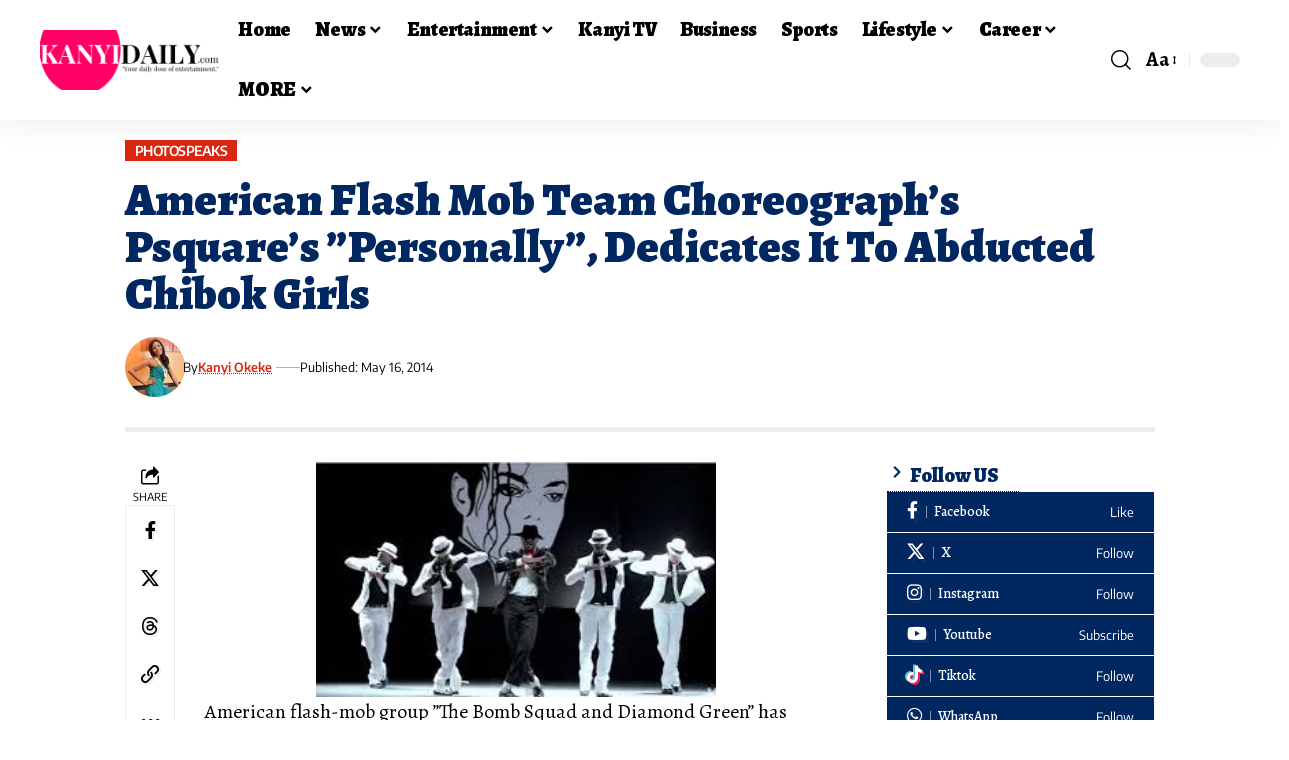

--- FILE ---
content_type: text/html; charset=UTF-8
request_url: https://www.kanyidaily.com/2014/05/american-flash-mob-team-choreographs.html
body_size: 29484
content:
<!DOCTYPE html><html lang="en-US" prefix="og: https://ogp.me/ns#"><head><script data-no-optimize="1">var litespeed_docref=sessionStorage.getItem("litespeed_docref");litespeed_docref&&(Object.defineProperty(document,"referrer",{get:function(){return litespeed_docref}}),sessionStorage.removeItem("litespeed_docref"));</script> <meta charset="UTF-8" /><meta http-equiv="X-UA-Compatible" content="IE=edge" /><meta name="viewport" content="width=device-width, initial-scale=1.0" /><link rel="profile" href="https://gmpg.org/xfn/11" /><title>American Flash Mob Team Choreograph&#039;s Psquare&#039;s &#039;&#039;Personally&#039;&#039;, Dedicates It To Abducted Chibok Girls | Kanyi Daily News</title><meta name="description" content="American flash-mob group &#039;&#039;The Bomb Squad and Diamond Green&#039;&#039; has &nbsp;choreographed Psquare&#039;s &#039;&#039;personally&#039;&#039; as their own way of showing support to"/><meta name="robots" content="follow, index, max-snippet:-1, max-video-preview:-1, max-image-preview:large"/><link rel="preconnect" href="https://fonts.gstatic.com" crossorigin><link rel="preload" as="style" onload="this.onload=null;this.rel='stylesheet'" id="rb-preload-gfonts" href="https://fonts.googleapis.com/css?family=Alegreya%3A400%2C500%2C600%2C700%2C800%2C900%2C400italic%2C500italic%2C600italic%2C700italic%2C800italic%2C900italic%7CEncode+Sans%3A600%2C400%2C700%2C500&amp;display=swap" crossorigin><noscript><link rel="stylesheet" href="https://fonts.googleapis.com/css?family=Alegreya%3A400%2C500%2C600%2C700%2C800%2C900%2C400italic%2C500italic%2C600italic%2C700italic%2C800italic%2C900italic%7CEncode+Sans%3A600%2C400%2C700%2C500&amp;display=swap"></noscript><link rel="canonical" href="https://www.kanyidaily.com/2014/05/american-flash-mob-team-choreographs.html" /><meta property="og:locale" content="en_US" /><meta property="og:type" content="article" /><meta property="og:title" content="American Flash Mob Team Choreograph&#039;s Psquare&#039;s &#039;&#039;Personally&#039;&#039;, Dedicates It To Abducted Chibok Girls | Kanyi Daily News" /><meta property="og:description" content="American flash-mob group &#039;&#039;The Bomb Squad and Diamond Green&#039;&#039; has &nbsp;choreographed Psquare&#039;s &#039;&#039;personally&#039;&#039; as their own way of showing support to" /><meta property="og:url" content="https://www.kanyidaily.com/2014/05/american-flash-mob-team-choreographs.html" /><meta property="og:site_name" content="Kanyi Daily News" /><meta property="article:publisher" content="https://www.facebook.com/kanyidaily" /><meta property="article:author" content="https://www.facebook.com/kanyinulia" /><meta property="article:tag" content="Entertainment" /><meta property="article:tag" content="flash mob" /><meta property="article:tag" content="psquare" /><meta property="article:tag" content="psquare personally" /><meta property="article:tag" content="The Bomb Squad and Diamond Green" /><meta property="article:tag" content="videos" /><meta property="article:section" content="PHOTOSPEAKS" /><meta property="og:updated_time" content="2018-05-17T16:48:04+01:00" /><meta property="og:image" content="https://media.kanyidaily.com/2021/06/16010000/Studio_Project.jpeg" /><meta property="og:image:secure_url" content="https://media.kanyidaily.com/2021/06/16010000/Studio_Project.jpeg" /><meta property="og:image:width" content="1200" /><meta property="og:image:height" content="630" /><meta property="og:image:alt" content="American Flash Mob Team Choreograph&#8217;s Psquare&#8217;s &#8221;Personally&#8221;, Dedicates It To Abducted Chibok Girls" /><meta property="og:image:type" content="image/jpeg" /><meta property="article:published_time" content="2014-05-16T10:48:00+01:00" /><meta property="article:modified_time" content="2018-05-17T16:48:04+01:00" /><meta name="twitter:card" content="summary_large_image" /><meta name="twitter:title" content="American Flash Mob Team Choreograph&#039;s Psquare&#039;s &#039;&#039;Personally&#039;&#039;, Dedicates It To Abducted Chibok Girls | Kanyi Daily News" /><meta name="twitter:description" content="American flash-mob group &#039;&#039;The Bomb Squad and Diamond Green&#039;&#039; has &nbsp;choreographed Psquare&#039;s &#039;&#039;personally&#039;&#039; as their own way of showing support to" /><meta name="twitter:site" content="@https://twitter.com/Kanyinulia/" /><meta name="twitter:creator" content="@Kanyinulia" /><meta name="twitter:image" content="https://media.kanyidaily.com/2021/06/16010000/Studio_Project.jpeg" /><meta name="twitter:label1" content="Written by" /><meta name="twitter:data1" content="Kanyi Okeke" /><meta name="twitter:label2" content="Time to read" /><meta name="twitter:data2" content="Less than a minute" /> <script type="application/ld+json" class="rank-math-schema">{"@context":"https://schema.org","@graph":[{"@type":["NewsMediaOrganization","Organization"],"@id":"https://www.kanyidaily.com/#organization","name":"Kanyi Daily News","url":"https://www.kanyidaily.com","sameAs":["https://www.facebook.com/kanyidaily","https://twitter.com/https://twitter.com/Kanyinulia/"],"logo":{"@type":"ImageObject","@id":"https://www.kanyidaily.com/#logo","url":"https://www.kanyidaily.com/wp-content/uploads/2019/01/kanydaily-logo-2019.png","contentUrl":"https://www.kanyidaily.com/wp-content/uploads/2019/01/kanydaily-logo-2019.png","caption":"Kanyi Daily News","inLanguage":"en-US","width":"1672","height":"274"}},{"@type":"WebSite","@id":"https://www.kanyidaily.com/#website","url":"https://www.kanyidaily.com","name":"Kanyi Daily News","publisher":{"@id":"https://www.kanyidaily.com/#organization"},"inLanguage":"en-US"},{"@type":"ImageObject","@id":"https://encrypted-tbn0.gstatic.com/images?q=tbn:ANd9GcR5kXJQ3L3499ukBg1puWGUjZQ8JkHPBDTrSEC10yfKAdl-pvIM","url":"https://encrypted-tbn0.gstatic.com/images?q=tbn:ANd9GcR5kXJQ3L3499ukBg1puWGUjZQ8JkHPBDTrSEC10yfKAdl-pvIM","width":"200","height":"200","inLanguage":"en-US"},{"@type":"WebPage","@id":"https://www.kanyidaily.com/2014/05/american-flash-mob-team-choreographs.html#webpage","url":"https://www.kanyidaily.com/2014/05/american-flash-mob-team-choreographs.html","name":"American Flash Mob Team Choreograph&#039;s Psquare&#039;s &#039;&#039;Personally&#039;&#039;, Dedicates It To Abducted Chibok Girls | Kanyi Daily News","datePublished":"2014-05-16T10:48:00+01:00","dateModified":"2018-05-17T16:48:04+01:00","isPartOf":{"@id":"https://www.kanyidaily.com/#website"},"primaryImageOfPage":{"@id":"https://encrypted-tbn0.gstatic.com/images?q=tbn:ANd9GcR5kXJQ3L3499ukBg1puWGUjZQ8JkHPBDTrSEC10yfKAdl-pvIM"},"inLanguage":"en-US"},{"@type":"Person","@id":"https://www.kanyidaily.com/author/kanyi","name":"Kanyi Okeke","description":"Kanyi Okeke is the Founder &amp; Editor-in-Chief of KanyiDaily.com.","url":"https://www.kanyidaily.com/author/kanyi","image":{"@type":"ImageObject","@id":"https://www.kanyidaily.com/wp-content/litespeed/avatar/7dd7d59733ddea61ac0bd2760a3cdc58.jpg?ver=1768208559","url":"https://www.kanyidaily.com/wp-content/litespeed/avatar/7dd7d59733ddea61ac0bd2760a3cdc58.jpg?ver=1768208559","caption":"Kanyi Okeke","inLanguage":"en-US"},"sameAs":["https://www.kanyidaily.com/","https://www.facebook.com/kanyinulia","https://twitter.com/https://www.twitter.com/Kanyinulia"],"worksFor":{"@id":"https://www.kanyidaily.com/#organization"}},{"@type":"NewsArticle","headline":"American Flash Mob Team Choreograph&#039;s Psquare&#039;s &#039;&#039;Personally&#039;&#039;, Dedicates It","datePublished":"2014-05-16T10:48:00+01:00","dateModified":"2018-05-17T16:48:04+01:00","author":{"@id":"https://www.kanyidaily.com/author/kanyi","name":"Kanyi Okeke"},"publisher":{"@id":"https://www.kanyidaily.com/#organization"},"description":"American flash-mob group &#039;&#039;The Bomb Squad and Diamond Green&#039;&#039; has &nbsp;choreographed Psquare&#039;s &#039;&#039;personally&#039;&#039; as their own way of showing support to","name":"American Flash Mob Team Choreograph&#039;s Psquare&#039;s &#039;&#039;Personally&#039;&#039;, Dedicates It","@id":"https://www.kanyidaily.com/2014/05/american-flash-mob-team-choreographs.html#richSnippet","isPartOf":{"@id":"https://www.kanyidaily.com/2014/05/american-flash-mob-team-choreographs.html#webpage"},"image":{"@id":"https://encrypted-tbn0.gstatic.com/images?q=tbn:ANd9GcR5kXJQ3L3499ukBg1puWGUjZQ8JkHPBDTrSEC10yfKAdl-pvIM"},"inLanguage":"en-US","mainEntityOfPage":{"@id":"https://www.kanyidaily.com/2014/05/american-flash-mob-team-choreographs.html#webpage"}}]}</script> <link rel="amphtml" href="https://www.kanyidaily.com/2014/05/american-flash-mob-team-choreographs.html/amp" /><meta name="generator" content="AMP for WP 1.1.11"/><link rel='dns-prefetch' href='//platform-api.sharethis.com' /><link rel="alternate" type="application/rss+xml" title="Kanyi Daily News &raquo; Feed" href="https://www.kanyidaily.com/feed" /><link rel="alternate" type="application/rss+xml" title="Kanyi Daily News &raquo; Comments Feed" href="https://www.kanyidaily.com/comments/feed" /><link rel="alternate" type="application/rss+xml" title="Kanyi Daily News &raquo; American Flash Mob Team Choreograph&#8217;s Psquare&#8217;s &#8221;Personally&#8221;, Dedicates It To Abducted Chibok Girls Comments Feed" href="https://www.kanyidaily.com/2014/05/american-flash-mob-team-choreographs.html/feed" /><link rel="alternate" title="oEmbed (JSON)" type="application/json+oembed" href="https://www.kanyidaily.com/wp-json/oembed/1.0/embed?url=https%3A%2F%2Fwww.kanyidaily.com%2F2014%2F05%2Famerican-flash-mob-team-choreographs.html" /><link rel="alternate" title="oEmbed (XML)" type="text/xml+oembed" href="https://www.kanyidaily.com/wp-json/oembed/1.0/embed?url=https%3A%2F%2Fwww.kanyidaily.com%2F2014%2F05%2Famerican-flash-mob-team-choreographs.html&#038;format=xml" /><link rel="pingback" href="https://www.kanyidaily.com/xmlrpc.php" /> <script type="application/ld+json">{
    "@context": "https://schema.org",
    "@type": "Organization",
    "legalName": "Kanyi Daily News",
    "url": "https://www.kanyidaily.com/",
    "logo": "https://media.kanyidaily.com/2021/06/14153131/kanyidailylogo-e1623681542477.png",
    "sameAs": [
        "https://www.facebook.com/kanyidailyofficial",
        "https://www.twitter.com/kanyidaily",
        "https://www.youtube.com/kanyitv",
        "https://www.instagram.com/kanyidaily"
    ]
}</script> <style id='wp-img-auto-sizes-contain-inline-css'>img:is([sizes=auto i],[sizes^="auto," i]){contain-intrinsic-size:3000px 1500px}
/*# sourceURL=wp-img-auto-sizes-contain-inline-css */</style><link data-optimized="2" rel="stylesheet" href="https://www.kanyidaily.com/wp-content/litespeed/css/55b4bc2d46240fdb389334f3926e4fb5.css?ver=5f2de" /><style id='wp-block-library-inline-css'>.has-text-align-justify{text-align:justify;}
/*# sourceURL=wp-block-library-inline-css */</style><style id='classic-theme-styles-inline-css'>/*! This file is auto-generated */
.wp-block-button__link{color:#fff;background-color:#32373c;border-radius:9999px;box-shadow:none;text-decoration:none;padding:calc(.667em + 2px) calc(1.333em + 2px);font-size:1.125em}.wp-block-file__button{background:#32373c;color:#fff;text-decoration:none}
/*# sourceURL=/wp-includes/css/classic-themes.min.css */</style><style id='global-styles-inline-css'>:root{--wp--preset--aspect-ratio--square: 1;--wp--preset--aspect-ratio--4-3: 4/3;--wp--preset--aspect-ratio--3-4: 3/4;--wp--preset--aspect-ratio--3-2: 3/2;--wp--preset--aspect-ratio--2-3: 2/3;--wp--preset--aspect-ratio--16-9: 16/9;--wp--preset--aspect-ratio--9-16: 9/16;--wp--preset--color--black: #000000;--wp--preset--color--cyan-bluish-gray: #abb8c3;--wp--preset--color--white: #ffffff;--wp--preset--color--pale-pink: #f78da7;--wp--preset--color--vivid-red: #cf2e2e;--wp--preset--color--luminous-vivid-orange: #ff6900;--wp--preset--color--luminous-vivid-amber: #fcb900;--wp--preset--color--light-green-cyan: #7bdcb5;--wp--preset--color--vivid-green-cyan: #00d084;--wp--preset--color--pale-cyan-blue: #8ed1fc;--wp--preset--color--vivid-cyan-blue: #0693e3;--wp--preset--color--vivid-purple: #9b51e0;--wp--preset--gradient--vivid-cyan-blue-to-vivid-purple: linear-gradient(135deg,rgb(6,147,227) 0%,rgb(155,81,224) 100%);--wp--preset--gradient--light-green-cyan-to-vivid-green-cyan: linear-gradient(135deg,rgb(122,220,180) 0%,rgb(0,208,130) 100%);--wp--preset--gradient--luminous-vivid-amber-to-luminous-vivid-orange: linear-gradient(135deg,rgb(252,185,0) 0%,rgb(255,105,0) 100%);--wp--preset--gradient--luminous-vivid-orange-to-vivid-red: linear-gradient(135deg,rgb(255,105,0) 0%,rgb(207,46,46) 100%);--wp--preset--gradient--very-light-gray-to-cyan-bluish-gray: linear-gradient(135deg,rgb(238,238,238) 0%,rgb(169,184,195) 100%);--wp--preset--gradient--cool-to-warm-spectrum: linear-gradient(135deg,rgb(74,234,220) 0%,rgb(151,120,209) 20%,rgb(207,42,186) 40%,rgb(238,44,130) 60%,rgb(251,105,98) 80%,rgb(254,248,76) 100%);--wp--preset--gradient--blush-light-purple: linear-gradient(135deg,rgb(255,206,236) 0%,rgb(152,150,240) 100%);--wp--preset--gradient--blush-bordeaux: linear-gradient(135deg,rgb(254,205,165) 0%,rgb(254,45,45) 50%,rgb(107,0,62) 100%);--wp--preset--gradient--luminous-dusk: linear-gradient(135deg,rgb(255,203,112) 0%,rgb(199,81,192) 50%,rgb(65,88,208) 100%);--wp--preset--gradient--pale-ocean: linear-gradient(135deg,rgb(255,245,203) 0%,rgb(182,227,212) 50%,rgb(51,167,181) 100%);--wp--preset--gradient--electric-grass: linear-gradient(135deg,rgb(202,248,128) 0%,rgb(113,206,126) 100%);--wp--preset--gradient--midnight: linear-gradient(135deg,rgb(2,3,129) 0%,rgb(40,116,252) 100%);--wp--preset--font-size--small: 13px;--wp--preset--font-size--medium: 20px;--wp--preset--font-size--large: 36px;--wp--preset--font-size--x-large: 42px;--wp--preset--spacing--20: 0.44rem;--wp--preset--spacing--30: 0.67rem;--wp--preset--spacing--40: 1rem;--wp--preset--spacing--50: 1.5rem;--wp--preset--spacing--60: 2.25rem;--wp--preset--spacing--70: 3.38rem;--wp--preset--spacing--80: 5.06rem;--wp--preset--shadow--natural: 6px 6px 9px rgba(0, 0, 0, 0.2);--wp--preset--shadow--deep: 12px 12px 50px rgba(0, 0, 0, 0.4);--wp--preset--shadow--sharp: 6px 6px 0px rgba(0, 0, 0, 0.2);--wp--preset--shadow--outlined: 6px 6px 0px -3px rgb(255, 255, 255), 6px 6px rgb(0, 0, 0);--wp--preset--shadow--crisp: 6px 6px 0px rgb(0, 0, 0);}:where(.is-layout-flex){gap: 0.5em;}:where(.is-layout-grid){gap: 0.5em;}body .is-layout-flex{display: flex;}.is-layout-flex{flex-wrap: wrap;align-items: center;}.is-layout-flex > :is(*, div){margin: 0;}body .is-layout-grid{display: grid;}.is-layout-grid > :is(*, div){margin: 0;}:where(.wp-block-columns.is-layout-flex){gap: 2em;}:where(.wp-block-columns.is-layout-grid){gap: 2em;}:where(.wp-block-post-template.is-layout-flex){gap: 1.25em;}:where(.wp-block-post-template.is-layout-grid){gap: 1.25em;}.has-black-color{color: var(--wp--preset--color--black) !important;}.has-cyan-bluish-gray-color{color: var(--wp--preset--color--cyan-bluish-gray) !important;}.has-white-color{color: var(--wp--preset--color--white) !important;}.has-pale-pink-color{color: var(--wp--preset--color--pale-pink) !important;}.has-vivid-red-color{color: var(--wp--preset--color--vivid-red) !important;}.has-luminous-vivid-orange-color{color: var(--wp--preset--color--luminous-vivid-orange) !important;}.has-luminous-vivid-amber-color{color: var(--wp--preset--color--luminous-vivid-amber) !important;}.has-light-green-cyan-color{color: var(--wp--preset--color--light-green-cyan) !important;}.has-vivid-green-cyan-color{color: var(--wp--preset--color--vivid-green-cyan) !important;}.has-pale-cyan-blue-color{color: var(--wp--preset--color--pale-cyan-blue) !important;}.has-vivid-cyan-blue-color{color: var(--wp--preset--color--vivid-cyan-blue) !important;}.has-vivid-purple-color{color: var(--wp--preset--color--vivid-purple) !important;}.has-black-background-color{background-color: var(--wp--preset--color--black) !important;}.has-cyan-bluish-gray-background-color{background-color: var(--wp--preset--color--cyan-bluish-gray) !important;}.has-white-background-color{background-color: var(--wp--preset--color--white) !important;}.has-pale-pink-background-color{background-color: var(--wp--preset--color--pale-pink) !important;}.has-vivid-red-background-color{background-color: var(--wp--preset--color--vivid-red) !important;}.has-luminous-vivid-orange-background-color{background-color: var(--wp--preset--color--luminous-vivid-orange) !important;}.has-luminous-vivid-amber-background-color{background-color: var(--wp--preset--color--luminous-vivid-amber) !important;}.has-light-green-cyan-background-color{background-color: var(--wp--preset--color--light-green-cyan) !important;}.has-vivid-green-cyan-background-color{background-color: var(--wp--preset--color--vivid-green-cyan) !important;}.has-pale-cyan-blue-background-color{background-color: var(--wp--preset--color--pale-cyan-blue) !important;}.has-vivid-cyan-blue-background-color{background-color: var(--wp--preset--color--vivid-cyan-blue) !important;}.has-vivid-purple-background-color{background-color: var(--wp--preset--color--vivid-purple) !important;}.has-black-border-color{border-color: var(--wp--preset--color--black) !important;}.has-cyan-bluish-gray-border-color{border-color: var(--wp--preset--color--cyan-bluish-gray) !important;}.has-white-border-color{border-color: var(--wp--preset--color--white) !important;}.has-pale-pink-border-color{border-color: var(--wp--preset--color--pale-pink) !important;}.has-vivid-red-border-color{border-color: var(--wp--preset--color--vivid-red) !important;}.has-luminous-vivid-orange-border-color{border-color: var(--wp--preset--color--luminous-vivid-orange) !important;}.has-luminous-vivid-amber-border-color{border-color: var(--wp--preset--color--luminous-vivid-amber) !important;}.has-light-green-cyan-border-color{border-color: var(--wp--preset--color--light-green-cyan) !important;}.has-vivid-green-cyan-border-color{border-color: var(--wp--preset--color--vivid-green-cyan) !important;}.has-pale-cyan-blue-border-color{border-color: var(--wp--preset--color--pale-cyan-blue) !important;}.has-vivid-cyan-blue-border-color{border-color: var(--wp--preset--color--vivid-cyan-blue) !important;}.has-vivid-purple-border-color{border-color: var(--wp--preset--color--vivid-purple) !important;}.has-vivid-cyan-blue-to-vivid-purple-gradient-background{background: var(--wp--preset--gradient--vivid-cyan-blue-to-vivid-purple) !important;}.has-light-green-cyan-to-vivid-green-cyan-gradient-background{background: var(--wp--preset--gradient--light-green-cyan-to-vivid-green-cyan) !important;}.has-luminous-vivid-amber-to-luminous-vivid-orange-gradient-background{background: var(--wp--preset--gradient--luminous-vivid-amber-to-luminous-vivid-orange) !important;}.has-luminous-vivid-orange-to-vivid-red-gradient-background{background: var(--wp--preset--gradient--luminous-vivid-orange-to-vivid-red) !important;}.has-very-light-gray-to-cyan-bluish-gray-gradient-background{background: var(--wp--preset--gradient--very-light-gray-to-cyan-bluish-gray) !important;}.has-cool-to-warm-spectrum-gradient-background{background: var(--wp--preset--gradient--cool-to-warm-spectrum) !important;}.has-blush-light-purple-gradient-background{background: var(--wp--preset--gradient--blush-light-purple) !important;}.has-blush-bordeaux-gradient-background{background: var(--wp--preset--gradient--blush-bordeaux) !important;}.has-luminous-dusk-gradient-background{background: var(--wp--preset--gradient--luminous-dusk) !important;}.has-pale-ocean-gradient-background{background: var(--wp--preset--gradient--pale-ocean) !important;}.has-electric-grass-gradient-background{background: var(--wp--preset--gradient--electric-grass) !important;}.has-midnight-gradient-background{background: var(--wp--preset--gradient--midnight) !important;}.has-small-font-size{font-size: var(--wp--preset--font-size--small) !important;}.has-medium-font-size{font-size: var(--wp--preset--font-size--medium) !important;}.has-large-font-size{font-size: var(--wp--preset--font-size--large) !important;}.has-x-large-font-size{font-size: var(--wp--preset--font-size--x-large) !important;}
:where(.wp-block-post-template.is-layout-flex){gap: 1.25em;}:where(.wp-block-post-template.is-layout-grid){gap: 1.25em;}
:where(.wp-block-term-template.is-layout-flex){gap: 1.25em;}:where(.wp-block-term-template.is-layout-grid){gap: 1.25em;}
:where(.wp-block-columns.is-layout-flex){gap: 2em;}:where(.wp-block-columns.is-layout-grid){gap: 2em;}
:root :where(.wp-block-pullquote){font-size: 1.5em;line-height: 1.6;}
/*# sourceURL=global-styles-inline-css */</style><style id='foxiz-main-inline-css'>:root {--body-family:Alegreya;--body-fweight:400;--body-transform:none;--body-fcolor:#000000;--body-fsize:20px;--body-fheight:1.500;--h1-family:Alegreya;--h1-fweight:900;--h1-fcolor:#012761;--h1-fsize:32px;--h1-fheight:1.188;--h2-family:Alegreya;--h2-fweight:900;--h2-fcolor:#012761;--h2-fsize:24px;--h2-fheight:1.292;--h3-family:Alegreya;--h3-fweight:900;--h3-fcolor:#012761;--h3-fsize:20px;--h3-fheight:1.300;--h4-family:Alegreya;--h4-fweight:800;--h4-fcolor:#012761;--h4-fsize:17px;--h4-fheight:1.294;--h5-family:Alegreya;--h5-fweight:800;--h5-fcolor:#012761;--h5-fsize:15px;--h5-fheight:1.333;--h6-family:Alegreya;--h6-fweight:500;--h6-fcolor:#012761;--h6-fsize:14px;--cat-family:Encode Sans;--cat-fweight:600;--cat-transform:capitalize;--cat-fsize:12px;--cat-fspace:-0.04167em;--meta-family:Encode Sans;--meta-fweight:400;--meta-fcolor:#000000;--meta-fsize:11px;--meta-b-family:Encode Sans;--meta-b-fweight:600;--meta-b-fcolor:#db2511;--input-family:Alegreya;--input-fweight:400;--btn-family:Encode Sans;--btn-fweight:700;--menu-family:Alegreya;--menu-fweight:900;--menu-fsize:20px;--submenu-family:Alegreya;--submenu-fweight:800;--submenu-transform:none;--submenu-fsize:15px;--dwidgets-family:Encode Sans;--dwidgets-fweight:600;--headline-family:Alegreya;--headline-fweight:900;--headline-fsize:46px;--headline-fheight:1.043;--tagline-family:Encode Sans;--tagline-fweight:400;--tagline-fsize:17px;--tagline-fheight:1.471;--heading-family:Alegreya;--heading-fweight:900;--subheading-family:Encode Sans;--subheading-fweight:400;--quote-fweight:700;--quote-fspace:-.5px;--excerpt-fweight:400;--excerpt-fsize:15px;--bcrumb-family:Encode Sans;--bcrumb-fweight:400;--toc-family:Encode Sans;--toc-fweight:500;--toc-fsize:14px;--toc-fspace:-0.03571em;--headline-s-fsize : 44px;--tagline-s-fsize : 17px;}@media (max-width: 1024px) {body {--body-fsize : 18px;--h1-fsize : 30px;--h2-fsize : 22px;--h3-fsize : 19px;--h4-fsize : 16px;--h5-fsize : 14px;--h6-fsize : 13px;--meta-fsize : 10px;--excerpt-fsize : 14px;--headline-fsize : 36px;--headline-s-fsize : 36px;--tagline-fsize : 16px;--tagline-s-fsize : 16px;--toc-fsize : 13px;}}@media (max-width: 767px) {body {--body-fsize : 20px;--h1-fsize : 28px;--h2-fsize : 20px;--h3-fsize : 18px;--h4-fsize : 15px;--h5-fsize : 14px;--h6-fsize : 13px;--meta-fsize : 10px;--excerpt-fsize : 13px;--headline-fsize : 28px;--headline-s-fsize : 28px;--tagline-fsize : 15px;--tagline-s-fsize : 15px;--toc-fsize : 13px;}}:root {--g-color :#db2511;--g-color-90 :#db2511e6;--dark-accent :#000000;--dark-accent-90 :#000000e6;--dark-accent-0 :#00000000;--hyperlink-color :#db2511;--excerpt-color :#000000;--indicator-bg-from :#ff3838;--indicator-bg-to :#f2b035;--indicator-height :1px;}[data-theme="dark"], .light-scheme {--solid-white :#051d2b;--dark-accent :#003381;--dark-accent-90 :#003381e6;--dark-accent-0 :#00338100;--excerpt-color :#ffffff;--meta-fcolor :#ffffff;--meta-b-fcolor :#fff518;--sponsor-color :#81f44b;}[data-theme="dark"].is-hd-4 {--nav-bg: #191c20;--nav-bg-from: #191c20;--nav-bg-to: #191c20;--nav-bg-glass: #191c2011;--nav-bg-glass-from: #191c2011;--nav-bg-glass-to: #191c2011;}[data-theme="dark"].is-hd-5, [data-theme="dark"].is-hd-5:not(.sticky-on) {--nav-bg: #191c20;--nav-bg-from: #191c20;--nav-bg-to: #191c20;--nav-bg-glass: #191c2011;--nav-bg-glass-from: #191c2011;--nav-bg-glass-to: #191c2011;}[data-theme="dark"] {--subnav-bg: #000000;--subnav-bg-from: #000000;--subnav-bg-to: #000000;--subnav-color :#ffffff;--subnav-color-10 :#ffffff1a;--subnav-color-h :#dddddd;}:root {--mbnav-bg: #012761;--mbnav-bg-from: #012761;--mbnav-bg-to: #012761;--mbnav-bg-glass: #012761bb;--mbnav-bg-glass-from: #012761bb;--mbnav-bg-glass-to: #012761bb;--submbnav-bg: #003381;--submbnav-bg-from: #003381;--submbnav-bg-to: #003381;--mbnav-color :#ffffff;--submbnav-color :#ffffff;--submbnav-color-10 :#ffffff1a;}:root {--subnav-bg: #000000;--subnav-bg-from: #000000;--subnav-bg-to: #000000;--subnav-color :#ffffff;--subnav-color-10 :#ffffff1a;--subnav-color-h :#dddddd;--privacy-bg-color :#db2511;--privacy-color :#ffffff;--topad-spacing :15px;--round-3 :0px;--round-5 :0px;--round-7 :0px;--hyperlink-color :#db2511;--hyperlink-weight :700;--hyperlink-style :italic;--mbnav-height :50px;--mlogo-height :42px;--heading-sub-color :#000000;--rb-width : 1240px;--rb-small-width : 830px;--rb-s-width : 1070px;--s-content-width : 760px;--max-width-wo-sb : 840px;--s10-feat-ratio :45%;--s11-feat-ratio :45%;--verified-color :#003381;--login-popup-w : 350px;}[data-theme="dark"], .light-scheme {--heading-sub-color :#ffffff;--hyperlink-color :#fff518; }.p-readmore { font-family:Encode Sans;font-weight:700;text-transform:uppercase;}.mobile-menu > li > a  { font-family:Alegreya;font-weight:800;font-size:15px;}.mobile-menu .sub-menu a, .logged-mobile-menu a { font-family:Alegreya;font-weight:900;font-size:18px;}.mobile-qview a { font-family:Alegreya;font-weight:900;font-size:18px;}.search-header:before { background-color : #85020a;background-repeat : no-repeat;background-size : cover;background-attachment : scroll;background-position : center center;}[data-theme="dark"] .search-header:before { background-repeat : no-repeat;background-size : cover;background-image : url(https://export.themeruby.com/xfoxiz/focus/wp-content/uploads/2021/09/search-bgd.jpg);background-attachment : scroll;background-position : center center;}.footer-has-bg { background-color : #0000000a;}#amp-mobile-version-switcher { display: none; }.login-icon-svg { -webkit-mask-image: url(https://export.themeruby.com/xfoxiz/focus/wp-content/uploads/sites/7/2024/11/user-icon.svg);mask-image: url(https://export.themeruby.com/xfoxiz/focus/wp-content/uploads/sites/7/2024/11/user-icon.svg); }.mobile-menu .sub-menu > * {flex: 0 0 100%}@media (min-width: 1025px) { .grid-container > .sidebar-wrap { flex: 0 0 30%; width: 30%; } .grid-container > .s-ct { flex: 0 0 69.9%; width: 69.9%; } }
/*# sourceURL=foxiz-main-inline-css */</style> <script type="litespeed/javascript" data-src="https://www.kanyidaily.com/wp-includes/js/jquery/jquery.min.js" id="jquery-core-js"></script> <script type="litespeed/javascript" data-src="//platform-api.sharethis.com/js/sharethis.js?ver=2.3.6#property=5c3eaafe8366dd0011c2f987&amp;product=sticky-buttons&amp;source=sharethis-share-buttons-wordpress" id="share-this-share-buttons-mu-js"></script> <link rel="preload" href="https://www.kanyidaily.com/wp-content/themes/foxiz/assets/fonts/icons.woff2?ver=2.5.0" as="font" type="font/woff2" crossorigin="anonymous"><link rel="https://api.w.org/" href="https://www.kanyidaily.com/wp-json/" /><link rel="alternate" title="JSON" type="application/json" href="https://www.kanyidaily.com/wp-json/wp/v2/posts/6778" /><link rel="EditURI" type="application/rsd+xml" title="RSD" href="https://www.kanyidaily.com/xmlrpc.php?rsd" /><meta name="generator" content="WordPress 6.9" /><link rel='shortlink' href='https://www.kanyidaily.com/?p=6778' />
 <script type="litespeed/javascript" data-src="https://www.googletagmanager.com/gtag/js?id=G-TRC44TFT3B"></script> <script type="litespeed/javascript">window.dataLayer=window.dataLayer||[];function gtag(){dataLayer.push(arguments)}
gtag('js',new Date());gtag('config','G-TRC44TFT3B')</script> <script type="litespeed/javascript" data-src="https://jsc.idealmedia.io/site/997420.js"></script> <script type="litespeed/javascript" data-src="//pagead2.googlesyndication.com/pagead/js/adsbygoogle.js"></script> <script type="litespeed/javascript">(adsbygoogle=window.adsbygoogle||[]).push({google_ad_client:"ca-pub-2233808518455682",enable_page_level_ads:!0})</script> <script type="text/javascript" src="//services.vlitag.com/adv1/?q=0e5cf4d4f1270ebfcde6f2d776ce919c" defer="" async=""></script><script type="litespeed/javascript">var vitag=vitag||{}</script> <meta name="msvalidate.01" content="9C9A1927D46242FBFBDABFD887C2E1A2" /><style type='text/css'>img#wpstats{display:none}</style><meta name="generator" content="Elementor 3.34.1; features: additional_custom_breakpoints; settings: css_print_method-external, google_font-enabled, font_display-swap"> <script type="application/ld+json">{
    "@context": "https://schema.org",
    "@type": "WebSite",
    "@id": "https://www.kanyidaily.com/#website",
    "url": "https://www.kanyidaily.com/",
    "name": "Kanyi Daily News",
    "potentialAction": {
        "@type": "SearchAction",
        "target": "https://www.kanyidaily.com/?s={search_term_string}",
        "query-input": "required name=search_term_string"
    }
}</script> <style>.e-con.e-parent:nth-of-type(n+4):not(.e-lazyloaded):not(.e-no-lazyload),
				.e-con.e-parent:nth-of-type(n+4):not(.e-lazyloaded):not(.e-no-lazyload) * {
					background-image: none !important;
				}
				@media screen and (max-height: 1024px) {
					.e-con.e-parent:nth-of-type(n+3):not(.e-lazyloaded):not(.e-no-lazyload),
					.e-con.e-parent:nth-of-type(n+3):not(.e-lazyloaded):not(.e-no-lazyload) * {
						background-image: none !important;
					}
				}
				@media screen and (max-height: 640px) {
					.e-con.e-parent:nth-of-type(n+2):not(.e-lazyloaded):not(.e-no-lazyload),
					.e-con.e-parent:nth-of-type(n+2):not(.e-lazyloaded):not(.e-no-lazyload) * {
						background-image: none !important;
					}
				}</style><link rel="icon" href="https://www.kanyidaily.com/wp-content/uploads/2018/05/cropped-Kanyinulia-icon-32x32.png" sizes="32x32" /><link rel="icon" href="https://www.kanyidaily.com/wp-content/uploads/2018/05/cropped-Kanyinulia-icon-192x192.png" sizes="192x192" /><link rel="apple-touch-icon" href="https://www.kanyidaily.com/wp-content/uploads/2018/05/cropped-Kanyinulia-icon-180x180.png" /><meta name="msapplication-TileImage" content="https://www.kanyidaily.com/wp-content/uploads/2018/05/cropped-Kanyinulia-icon-270x270.png" /><style id="wp-custom-css">.comment-form-url {
        display: none;
    }</style></head><body class="wp-singular post-template-default single single-post postid-6778 single-format-standard wp-embed-responsive wp-theme-foxiz wp-child-theme-foxiz-child elementor-default elementor-kit-143012 menu-ani-1 hover-ani-2 btn-ani-3 btn-transform-1 is-rm-1 lmeta-dot loader-1 dark-sw-1 mtax-1 is-hd-2 is-standard-9 is-mstick yes-tstick is-backtop none-m-backtop " data-theme="default"> <script type="litespeed/javascript">(function(){const yesStorage=()=>{let storage;try{storage=window.localStorage;storage.setItem('__rbStorageSet','x');storage.removeItem('__rbStorageSet');return!0}catch{return!1}};let currentMode=null;const darkModeID='RubyDarkMode';currentMode=yesStorage()?localStorage.getItem(darkModeID)||null:'default';if(!currentMode){currentMode='default';yesStorage()&&localStorage.setItem(darkModeID,'default')}
document.body.setAttribute('data-theme',currentMode==='dark'?'dark':'default')})()</script> <div class="site-outer"><div id="site-header" class="header-wrap rb-section header-set-1 header-2 header-wrapper style-shadow has-quick-menu"><div class="reading-indicator"><span id="reading-progress"></span></div><div id="navbar-outer" class="navbar-outer"><div id="sticky-holder" class="sticky-holder"><div class="navbar-wrap"><div class="rb-container edge-padding"><div class="navbar-inner"><div class="navbar-left"><div class="logo-wrap is-image-logo site-branding">
<a href="https://www.kanyidaily.com/" class="logo" title="Kanyi Daily News">
<img data-lazyloaded="1" src="[data-uri]" fetchpriority="high" class="logo-default" data-mode="default" height="267" width="800" data-src="https://media.kanyidaily.com/2021/06/14153131/kanyidailylogo-e1623681542477.png" alt="Kanyi Daily News" decoding="async" loading="eager" fetchpriority="high"><img data-lazyloaded="1" src="[data-uri]" fetchpriority="high" class="logo-dark" data-mode="dark" height="267" width="800" data-src="https://media.kanyidaily.com/2021/06/14153131/kanyidailylogo-e1623681542477.png" alt="Kanyi Daily News" decoding="async" loading="eager" fetchpriority="high"><img data-lazyloaded="1" src="[data-uri]" fetchpriority="high" class="logo-transparent" height="160" width="272" data-src="https://export.themeruby.com/xfoxiz/focus/wp-content/uploads/sites/8/2024/11/reporter-l-logo.png" alt="Kanyi Daily News" decoding="async" loading="eager" fetchpriority="high">			</a></div></div><div class="navbar-center"><nav id="site-navigation" class="main-menu-wrap" aria-label="main menu"><ul id="menu-bimber-demo-main-primary-menu" class="main-menu rb-menu large-menu" itemscope itemtype="https://www.schema.org/SiteNavigationElement"><li id="menu-item-4170" class="menu-item menu-item-type-custom menu-item-object-custom menu-item-4170"><a href="/"><span>Home</span></a></li><li id="menu-item-4176" class="menu-item menu-item-type-custom menu-item-object-custom menu-item-has-children menu-item-4176"><a href="/news"><span>News</span></a><ul class="sub-menu"><li id="menu-item-28365" class="menu-item menu-item-type-custom menu-item-object-custom menu-item-28365"><a href="/tag/politics"><span>Politics</span></a></li><li id="menu-item-4210" class="menu-item menu-item-type-custom menu-item-object-custom menu-item-4210"><a href="/metro"><span>Crime</span></a></li><li id="menu-item-4211" class="menu-item menu-item-type-custom menu-item-object-custom menu-item-4211"><a href="/sports"><span>Sports</span></a></li><li id="menu-item-4203" class="menu-item menu-item-type-custom menu-item-object-custom menu-item-4203"><a target="_blank" rel="noopener" href="/tag/nigeria"><span>Nigerian News</span></a></li><li id="menu-item-4212" class="menu-item menu-item-type-custom menu-item-object-custom menu-item-has-children menu-item-4212"><a href="/tag/photospeaks"><span>Photospeaks</span></a><ul class="sub-menu"><li id="menu-item-4201" class="menu-item menu-item-type-custom menu-item-object-custom menu-item-4201"><a href="/tag/instagrammers/"><span>Instagrammers</span></a></li><li id="menu-item-4199" class="menu-item menu-item-type-custom menu-item-object-custom menu-item-4199"><a href="https://www.kanyidaily.com/tag/twitteratti"><span>Twitteratti</span></a></li></ul></li><li id="menu-item-4177" class="menu-item menu-item-type-custom menu-item-object-custom menu-item-4177"><a href="/tag/videos"><span>Videos</span></a></li></ul></li><li id="menu-item-4209" class="menu-item menu-item-type-custom menu-item-object-custom menu-item-has-children menu-item-4209"><a href="/entertainment/"><span>Entertainment</span></a><ul class="sub-menu"><li id="menu-item-4200" class="menu-item menu-item-type-custom menu-item-object-custom menu-item-4200"><a href="https://www.kanyidaily.com/celebrities"><span>Celebrities</span></a></li><li id="menu-item-4213" class="menu-item menu-item-type-custom menu-item-object-custom menu-item-4213"><a href="/tag/interviews"><span>Interviews</span></a></li><li id="menu-item-4217" class="menu-item menu-item-type-custom menu-item-object-custom menu-item-4217"><a href="/tag/events/"><span>Events</span></a></li><li id="menu-item-4208" class="menu-item menu-item-type-custom menu-item-object-custom menu-item-4208"><a href="https://www.kanyidaily.com/tag/magazine-covers"><span>Magazine Covers</span></a></li><li id="menu-item-4174" class="menu-item menu-item-type-custom menu-item-object-custom menu-item-4174"><a href="/tag/reality-tv"><span>Reality TV</span></a></li><li id="menu-item-4173" class="menu-item menu-item-type-custom menu-item-object-custom menu-item-4173"><a href="/tag/spotlight"><span>Spotlight</span></a></li></ul></li><li id="menu-item-147473" class="menu-item menu-item-type-custom menu-item-object-custom menu-item-147473"><a href="https://kanyidaily.com/tv"><span>Kanyi TV</span></a></li><li id="menu-item-4175" class="menu-item menu-item-type-custom menu-item-object-custom menu-item-4175"><a href="/business"><span>Business</span></a></li><li id="menu-item-308310" class="menu-item menu-item-type-custom menu-item-object-custom menu-item-308310"><a href="https://www.kanyidaily.com/sports"><span>Sports</span></a></li><li id="menu-item-4179" class="menu-item menu-item-type-custom menu-item-object-custom menu-item-has-children menu-item-4179"><a href="/lifestyle"><span>Lifestyle</span></a><ul class="sub-menu"><li id="menu-item-4234" class="menu-item menu-item-type-custom menu-item-object-custom menu-item-has-children menu-item-4234"><a href="/fashion"><span>Fashion</span></a><ul class="sub-menu"><li id="menu-item-4235" class="menu-item menu-item-type-custom menu-item-object-custom menu-item-4235"><a href="/tag/fashion-for-women"><span>Fashion For Women</span></a></li><li id="menu-item-4181" class="menu-item menu-item-type-custom menu-item-object-custom menu-item-4181"><a target="_blank" rel="noopener" href="/tag/fashion-for-men"><span>Fashion For Men</span></a></li><li id="menu-item-4185" class="menu-item menu-item-type-custom menu-item-object-custom menu-item-4185"><a target="_blank" rel="noopener" href="/tag/who-wore-it-better"><span>Who Wore It Better</span></a></li><li id="menu-item-4188" class="menu-item menu-item-type-custom menu-item-object-custom menu-item-4188"><a target="_blank" rel="noopener" href="/tag/fashion-we-like"><span>Fashion We Like</span></a></li><li id="menu-item-4204" class="menu-item menu-item-type-custom menu-item-object-custom menu-item-4204"><a target="_blank" rel="noopener" href="/tag/love-or-hate-it"><span>Love Or Hate It</span></a></li><li id="menu-item-4205" class="menu-item menu-item-type-custom menu-item-object-custom menu-item-4205"><a target="_blank" rel="noopener" href="/tag/style-by"><span>Style By</span></a></li><li id="menu-item-4180" class="menu-item menu-item-type-custom menu-item-object-custom menu-item-4180"><a href="/tag/style-star"><span>Style Star</span></a></li></ul></li><li id="menu-item-4227" class="menu-item menu-item-type-custom menu-item-object-custom menu-item-4227"><a href="/category/travel"><span>Travel</span></a></li><li id="menu-item-4183" class="menu-item menu-item-type-custom menu-item-object-custom menu-item-4183"><a target="_blank" rel="noopener" href="https://www.kanyidaily.com/tech-and-gadgets"><span>Tech &#038; Gadgets</span></a></li><li id="menu-item-4202" class="menu-item menu-item-type-custom menu-item-object-custom menu-item-has-children menu-item-4202"><a href="/tag/Beauty"><span>Beauty</span></a><ul class="sub-menu"><li id="menu-item-4172" class="menu-item menu-item-type-custom menu-item-object-custom menu-item-4172"><a href="/tag/makeup/"><span>Makeup</span></a></li><li id="menu-item-4233" class="menu-item menu-item-type-custom menu-item-object-custom menu-item-4233"><a href="/tag/beauty-tips"><span>Beauty Tips</span></a></li><li id="menu-item-4232" class="menu-item menu-item-type-custom menu-item-object-custom menu-item-4232"><a href="/tag/nails"><span>Nails</span></a></li></ul></li><li id="menu-item-4182" class="menu-item menu-item-type-custom menu-item-object-custom menu-item-4182"><a target="_blank" rel="noopener" href="/tag/tips"><span>Tips Tuesday / Life Hacks</span></a></li></ul></li><li id="menu-item-4198" class="menu-item menu-item-type-custom menu-item-object-custom menu-item-has-children menu-item-4198"><a href="/tag/motivation"><span>Career</span></a><ul class="sub-menu"><li id="menu-item-4184" class="menu-item menu-item-type-custom menu-item-object-custom menu-item-4184"><a target="_blank" rel="noopener" href="/tag/girl-boss/"><span>Girl Boss</span></a></li><li id="menu-item-4195" class="menu-item menu-item-type-custom menu-item-object-custom menu-item-4195"><a href="/tag/man-inspiration/"><span>Man Inspiration</span></a></li><li id="menu-item-4196" class="menu-item menu-item-type-custom menu-item-object-custom menu-item-4196"><a href="/tag/wonder-woman-wednesday"><span>Wonder Woman Wednesday</span></a></li><li id="menu-item-4194" class="menu-item menu-item-type-custom menu-item-object-custom menu-item-4194"><a href="/tag/man-on-a-mission-monday"><span>Man On A Mission Monday</span></a></li><li id="menu-item-4189" class="menu-item menu-item-type-custom menu-item-object-custom menu-item-4189"><a href="/tag/career-tips"><span>Career Tips</span></a></li><li id="menu-item-4193" class="menu-item menu-item-type-custom menu-item-object-custom menu-item-4193"><a href="/tag/Business"><span>Business</span></a></li><li id="menu-item-4192" class="menu-item menu-item-type-custom menu-item-object-custom menu-item-4192"><a href="https://www.kanyidaily.com/tag/finance"><span>Money &#038; Finance Tips</span></a></li><li id="menu-item-4207" class="menu-item menu-item-type-custom menu-item-object-custom menu-item-4207"><a href="/tag/jobs"><span>Jobs</span></a></li></ul></li><li id="menu-item-28363" class="menu-item menu-item-type-custom menu-item-object-custom menu-item-has-children menu-item-28363"><a href="/tag/education"><span>MORE</span></a><ul class="sub-menu"><li id="menu-item-4187" class="menu-item menu-item-type-custom menu-item-object-custom menu-item-4187"><a target="_blank" rel="noopener" href="/tag/health"><span>Health</span></a></li><li id="menu-item-4171" class="menu-item menu-item-type-custom menu-item-object-custom menu-item-4171"><a href="/tag/education"><span>Education</span></a></li><li id="menu-item-28369" class="menu-item menu-item-type-custom menu-item-object-custom menu-item-28369"><a href="/tag/unicef"><span>Humanity</span></a></li><li id="menu-item-28364" class="menu-item menu-item-type-custom menu-item-object-custom menu-item-28364"><a href="?tag=relationships"><span>Relationship</span></a></li><li id="menu-item-28366" class="menu-item menu-item-type-custom menu-item-object-custom menu-item-28366"><a href="/tag/couples-in-love"><span>Couples In Love</span></a></li><li id="menu-item-28368" class="menu-item menu-item-type-custom menu-item-object-custom menu-item-28368"><a href="/tag/dating/"><span>Dating</span></a></li></ul></li></ul></nav><div id="s-title-sticky" class="s-title-sticky"><div class="s-title-sticky-left">
<span class="sticky-title-label">Reading:</span>
<span class="h4 sticky-title">American Flash Mob Team Choreograph&#8217;s Psquare&#8217;s &#8221;Personally&#8221;, Dedicates It To Abducted Chibok Girls</span></div><div class="sticky-share-list"><div class="t-shared-header meta-text">
<i class="rbi rbi-share" aria-hidden="true"></i></div><div class="sticky-share-list-items effect-fadeout">			<a class="share-action share-trigger icon-facebook" aria-label="Share on Facebook" href="https://www.facebook.com/sharer.php?u=https%3A%2F%2Fwww.kanyidaily.com%2F2014%2F05%2Famerican-flash-mob-team-choreographs.html" data-title="Facebook" data-gravity=n  rel="nofollow noopener"><i class="rbi rbi-facebook" aria-hidden="true"></i></a>
<a class="share-action share-trigger icon-twitter" aria-label="Share on X" href="https://twitter.com/intent/tweet?text=American+Flash+Mob+Team+Choreograph%E2%80%99s+Psquare%E2%80%99s+%E2%80%9DPersonally%E2%80%9D%2C+Dedicates+It+To+Abducted+Chibok+Girls&amp;url=https%3A%2F%2Fwww.kanyidaily.com%2F2014%2F05%2Famerican-flash-mob-team-choreographs.html&amp;via=kanyidaily" data-title="X" data-gravity=n  rel="nofollow noopener">
<i class="rbi rbi-twitter" aria-hidden="true"></i></a>
<a class="share-action share-trigger icon-flipboard" aria-label="Share on Flipboard" href="https://share.flipboard.com/bookmarklet/popout?url=https%3A%2F%2Fwww.kanyidaily.com%2F2014%2F05%2Famerican-flash-mob-team-choreographs.html" data-title="Flipboard" data-gravity=n  rel="nofollow noopener">
<i class="rbi rbi-flipboard" aria-hidden="true"></i>			</a>
<a class="share-action icon-email" aria-label="Email" href="/cdn-cgi/l/email-protection#[base64]" data-title="Email" data-gravity=n rel="nofollow">
<i class="rbi rbi-email" aria-hidden="true"></i></a>
<a class="share-action icon-copy copy-trigger" aria-label="Copy Link" href="#" rel="nofollow" role="button" data-copied="Copied!" data-link="https://www.kanyidaily.com/2014/05/american-flash-mob-team-choreographs.html" data-copy="Copy Link" data-gravity=n ><i class="rbi rbi-link-o" aria-hidden="true"></i></a>
<a class="share-action icon-print" aria-label="Print" rel="nofollow" role="button" href="javascript:if(window.print)window.print()" data-title="Print" data-gravity=n ><i class="rbi rbi-print" aria-hidden="true"></i></a>
<a class="share-action native-share-trigger more-icon" aria-label="More" href="#" rel="nofollow" role="button" data-link="https://www.kanyidaily.com/2014/05/american-flash-mob-team-choreographs.html" data-ptitle="American Flash Mob Team Choreograph&#8217;s Psquare&#8217;s &#8221;Personally&#8221;, Dedicates It To Abducted Chibok Girls" data-title="More"  data-gravity=n ><i class="rbi rbi-more" aria-hidden="true"></i></a></div></div></div></div><div class="navbar-right"><div class="wnav-holder w-header-search header-dropdown-outer">
<a href="#" role="button" data-title="Search" class="icon-holder header-element search-btn search-trigger" aria-label="Search">
<i class="rbi rbi-search wnav-icon" aria-hidden="true"></i>							</a><div class="header-dropdown"><div class="header-search-form is-icon-layout"><form method="get" action="https://www.kanyidaily.com/" class="rb-search-form"  data-search="post" data-limit="0" data-follow="0" data-tax="category" data-dsource="0"  data-ptype=""><div class="search-form-inner"><span class="search-icon"><i class="rbi rbi-search" aria-hidden="true"></i></span><span class="search-text"><input type="text" class="field" placeholder="Search Headlines, News..." value="" name="s"/></span><span class="rb-search-submit"><input type="submit" value="Search"/><i class="rbi rbi-cright" aria-hidden="true"></i></span></div></form></div></div></div><div class="wnav-holder font-resizer">
<a href="#" role="button" class="font-resizer-trigger" data-title="Font Resizer"><span class="screen-reader-text">Font Resizer</span><strong>Aa</strong></a></div><div class="dark-mode-toggle-wrap"><div class="dark-mode-toggle">
<span class="dark-mode-slide">
<i class="dark-mode-slide-btn mode-icon-dark" data-title="Switch to Light"><svg class="svg-icon svg-mode-dark" aria-hidden="true" role="img" focusable="false" xmlns="http://www.w3.org/2000/svg" viewBox="0 0 1024 1024"><path fill="currentColor" d="M968.172 426.83c-2.349-12.673-13.274-21.954-26.16-22.226-12.876-0.22-24.192 8.54-27.070 21.102-27.658 120.526-133.48 204.706-257.334 204.706-145.582 0-264.022-118.44-264.022-264.020 0-123.86 84.18-229.676 204.71-257.33 12.558-2.88 21.374-14.182 21.102-27.066s-9.548-23.81-22.22-26.162c-27.996-5.196-56.654-7.834-85.176-7.834-123.938 0-240.458 48.266-328.098 135.904-87.638 87.638-135.902 204.158-135.902 328.096s48.264 240.458 135.902 328.096c87.64 87.638 204.16 135.904 328.098 135.904s240.458-48.266 328.098-135.904c87.638-87.638 135.902-204.158 135.902-328.096 0-28.498-2.638-57.152-7.828-85.17z"></path></svg></i>
<i class="dark-mode-slide-btn mode-icon-default" data-title="Switch to Dark"><svg class="svg-icon svg-mode-light" aria-hidden="true" role="img" focusable="false" xmlns="http://www.w3.org/2000/svg" viewBox="0 0 232.447 232.447"><path fill="currentColor" d="M116.211,194.8c-4.143,0-7.5,3.357-7.5,7.5v22.643c0,4.143,3.357,7.5,7.5,7.5s7.5-3.357,7.5-7.5V202.3 C123.711,198.157,120.354,194.8,116.211,194.8z" /><path fill="currentColor" d="M116.211,37.645c4.143,0,7.5-3.357,7.5-7.5V7.505c0-4.143-3.357-7.5-7.5-7.5s-7.5,3.357-7.5,7.5v22.641 C108.711,34.288,112.068,37.645,116.211,37.645z" /><path fill="currentColor" d="M50.054,171.78l-16.016,16.008c-2.93,2.929-2.931,7.677-0.003,10.606c1.465,1.466,3.385,2.198,5.305,2.198 c1.919,0,3.838-0.731,5.302-2.195l16.016-16.008c2.93-2.929,2.931-7.677,0.003-10.606C57.731,168.852,52.982,168.851,50.054,171.78 z" /><path fill="currentColor" d="M177.083,62.852c1.919,0,3.838-0.731,5.302-2.195L198.4,44.649c2.93-2.929,2.931-7.677,0.003-10.606 c-2.93-2.932-7.679-2.931-10.607-0.003l-16.016,16.008c-2.93,2.929-2.931,7.677-0.003,10.607 C173.243,62.12,175.163,62.852,177.083,62.852z" /><path fill="currentColor" d="M37.645,116.224c0-4.143-3.357-7.5-7.5-7.5H7.5c-4.143,0-7.5,3.357-7.5,7.5s3.357,7.5,7.5,7.5h22.645 C34.287,123.724,37.645,120.366,37.645,116.224z" /><path fill="currentColor" d="M224.947,108.724h-22.652c-4.143,0-7.5,3.357-7.5,7.5s3.357,7.5,7.5,7.5h22.652c4.143,0,7.5-3.357,7.5-7.5 S229.09,108.724,224.947,108.724z" /><path fill="currentColor" d="M50.052,60.655c1.465,1.465,3.384,2.197,5.304,2.197c1.919,0,3.839-0.732,5.303-2.196c2.93-2.929,2.93-7.678,0.001-10.606 L44.652,34.042c-2.93-2.93-7.679-2.929-10.606-0.001c-2.93,2.929-2.93,7.678-0.001,10.606L50.052,60.655z" /><path fill="currentColor" d="M182.395,171.782c-2.93-2.929-7.679-2.93-10.606-0.001c-2.93,2.929-2.93,7.678-0.001,10.607l16.007,16.008 c1.465,1.465,3.384,2.197,5.304,2.197c1.919,0,3.839-0.732,5.303-2.196c2.93-2.929,2.93-7.678,0.001-10.607L182.395,171.782z" /><path fill="currentColor" d="M116.22,48.7c-37.232,0-67.523,30.291-67.523,67.523s30.291,67.523,67.523,67.523s67.522-30.291,67.522-67.523 S153.452,48.7,116.22,48.7z M116.22,168.747c-28.962,0-52.523-23.561-52.523-52.523S87.258,63.7,116.22,63.7 c28.961,0,52.522,23.562,52.522,52.523S145.181,168.747,116.22,168.747z" /></svg></i>
</span></div></div></div></div></div></div><div id="header-mobile" class="header-mobile mh-style-shadow"><div class="header-mobile-wrap"><div class="mbnav mbnav-center edge-padding"><div class="navbar-left"><div class="mobile-toggle-wrap">
<a href="#" class="mobile-menu-trigger" role="button" rel="nofollow" aria-label="Open mobile menu">		<span class="burger-icon"><span></span><span></span><span></span></span>
</a></div><div class="wnav-holder font-resizer">
<a href="#" role="button" class="font-resizer-trigger" data-title="Font Resizer"><span class="screen-reader-text">Font Resizer</span><strong>Aa</strong></a></div></div><div class="navbar-center"><div class="mobile-logo-wrap is-image-logo site-branding">
<a href="https://www.kanyidaily.com/" title="Kanyi Daily News">
<img data-lazyloaded="1" src="[data-uri]" fetchpriority="high" class="logo-default" data-mode="default" height="267" width="800" data-src="https://media.kanyidaily.com/2021/06/14153131/kanyidailylogo-e1623681542477.png" alt="Kanyi Daily News" decoding="async" loading="eager" fetchpriority="high"><img data-lazyloaded="1" src="[data-uri]" fetchpriority="high" class="logo-dark" data-mode="dark" height="267" width="800" data-src="https://media.kanyidaily.com/2021/06/14153131/kanyidailylogo-e1623681542477.png" alt="Kanyi Daily News" decoding="async" loading="eager" fetchpriority="high">			</a></div></div><div class="navbar-right">
<a role="button" href="#" class="mobile-menu-trigger mobile-search-icon" aria-label="search"><i class="rbi rbi-search wnav-icon" aria-hidden="true"></i></a><div class="dark-mode-toggle-wrap"><div class="dark-mode-toggle">
<span class="dark-mode-slide">
<i class="dark-mode-slide-btn mode-icon-dark" data-title="Switch to Light"><svg class="svg-icon svg-mode-dark" aria-hidden="true" role="img" focusable="false" xmlns="http://www.w3.org/2000/svg" viewBox="0 0 1024 1024"><path fill="currentColor" d="M968.172 426.83c-2.349-12.673-13.274-21.954-26.16-22.226-12.876-0.22-24.192 8.54-27.070 21.102-27.658 120.526-133.48 204.706-257.334 204.706-145.582 0-264.022-118.44-264.022-264.020 0-123.86 84.18-229.676 204.71-257.33 12.558-2.88 21.374-14.182 21.102-27.066s-9.548-23.81-22.22-26.162c-27.996-5.196-56.654-7.834-85.176-7.834-123.938 0-240.458 48.266-328.098 135.904-87.638 87.638-135.902 204.158-135.902 328.096s48.264 240.458 135.902 328.096c87.64 87.638 204.16 135.904 328.098 135.904s240.458-48.266 328.098-135.904c87.638-87.638 135.902-204.158 135.902-328.096 0-28.498-2.638-57.152-7.828-85.17z"></path></svg></i>
<i class="dark-mode-slide-btn mode-icon-default" data-title="Switch to Dark"><svg class="svg-icon svg-mode-light" aria-hidden="true" role="img" focusable="false" xmlns="http://www.w3.org/2000/svg" viewBox="0 0 232.447 232.447"><path fill="currentColor" d="M116.211,194.8c-4.143,0-7.5,3.357-7.5,7.5v22.643c0,4.143,3.357,7.5,7.5,7.5s7.5-3.357,7.5-7.5V202.3 C123.711,198.157,120.354,194.8,116.211,194.8z" /><path fill="currentColor" d="M116.211,37.645c4.143,0,7.5-3.357,7.5-7.5V7.505c0-4.143-3.357-7.5-7.5-7.5s-7.5,3.357-7.5,7.5v22.641 C108.711,34.288,112.068,37.645,116.211,37.645z" /><path fill="currentColor" d="M50.054,171.78l-16.016,16.008c-2.93,2.929-2.931,7.677-0.003,10.606c1.465,1.466,3.385,2.198,5.305,2.198 c1.919,0,3.838-0.731,5.302-2.195l16.016-16.008c2.93-2.929,2.931-7.677,0.003-10.606C57.731,168.852,52.982,168.851,50.054,171.78 z" /><path fill="currentColor" d="M177.083,62.852c1.919,0,3.838-0.731,5.302-2.195L198.4,44.649c2.93-2.929,2.931-7.677,0.003-10.606 c-2.93-2.932-7.679-2.931-10.607-0.003l-16.016,16.008c-2.93,2.929-2.931,7.677-0.003,10.607 C173.243,62.12,175.163,62.852,177.083,62.852z" /><path fill="currentColor" d="M37.645,116.224c0-4.143-3.357-7.5-7.5-7.5H7.5c-4.143,0-7.5,3.357-7.5,7.5s3.357,7.5,7.5,7.5h22.645 C34.287,123.724,37.645,120.366,37.645,116.224z" /><path fill="currentColor" d="M224.947,108.724h-22.652c-4.143,0-7.5,3.357-7.5,7.5s3.357,7.5,7.5,7.5h22.652c4.143,0,7.5-3.357,7.5-7.5 S229.09,108.724,224.947,108.724z" /><path fill="currentColor" d="M50.052,60.655c1.465,1.465,3.384,2.197,5.304,2.197c1.919,0,3.839-0.732,5.303-2.196c2.93-2.929,2.93-7.678,0.001-10.606 L44.652,34.042c-2.93-2.93-7.679-2.929-10.606-0.001c-2.93,2.929-2.93,7.678-0.001,10.606L50.052,60.655z" /><path fill="currentColor" d="M182.395,171.782c-2.93-2.929-7.679-2.93-10.606-0.001c-2.93,2.929-2.93,7.678-0.001,10.607l16.007,16.008 c1.465,1.465,3.384,2.197,5.304,2.197c1.919,0,3.839-0.732,5.303-2.196c2.93-2.929,2.93-7.678,0.001-10.607L182.395,171.782z" /><path fill="currentColor" d="M116.22,48.7c-37.232,0-67.523,30.291-67.523,67.523s30.291,67.523,67.523,67.523s67.522-30.291,67.522-67.523 S153.452,48.7,116.22,48.7z M116.22,168.747c-28.962,0-52.523-23.561-52.523-52.523S87.258,63.7,116.22,63.7 c28.961,0,52.522,23.562,52.522,52.523S145.181,168.747,116.22,168.747z" /></svg></i>
</span></div></div></div></div><div class="mobile-qview"><ul id="menu-main-menu-1" class="mobile-qview-inner"><li class="menu-item menu-item-type-custom menu-item-object-custom menu-item-home menu-item-39"><a href="https://www.kanyidaily.com"><span>Home</span></a></li><li class="menu-item menu-item-type-custom menu-item-object-custom menu-item-166703"><a href="https://www.kanyidaily.com/metro"><span>News</span></a></li><li class="menu-item menu-item-type-custom menu-item-object-custom menu-item-287681"><a href="https://www.kanyidaily.com/entertainment"><span>Celebs</span></a></li><li class="menu-item menu-item-type-custom menu-item-object-custom menu-item-174"><a href="https://www.kanyidaily.com/business"><span>Business</span></a></li><li class="menu-item menu-item-type-custom menu-item-object-custom menu-item-287680"><a href="https://www.kanyidaily.com/metro"><span>Crime</span></a></li></ul></div></div><div class="mobile-collapse"><div class="collapse-holder"><div class="collapse-inner"><div class="mobile-search-form edge-padding"><div class="header-search-form is-form-layout">
<span class="h5">Search</span><form method="get" action="https://www.kanyidaily.com/" class="rb-search-form"  data-search="post" data-limit="0" data-follow="0" data-tax="category" data-dsource="0"  data-ptype=""><div class="search-form-inner"><span class="search-icon"><i class="rbi rbi-search" aria-hidden="true"></i></span><span class="search-text"><input type="text" class="field" placeholder="Search Headlines, News..." value="" name="s"/></span><span class="rb-search-submit"><input type="submit" value="Search"/><i class="rbi rbi-cright" aria-hidden="true"></i></span></div></form></div></div><nav class="mobile-menu-wrap edge-padding"><ul id="mobile-menu" class="mobile-menu"><li class="menu-item menu-item-type-custom menu-item-object-custom menu-item-4170"><a href="/"><span>Home</span></a></li><li class="menu-item menu-item-type-custom menu-item-object-custom menu-item-has-children menu-item-4176"><a href="/news"><span>News</span></a><ul class="sub-menu"><li class="menu-item menu-item-type-custom menu-item-object-custom menu-item-28365"><a href="/tag/politics"><span>Politics</span></a></li><li class="menu-item menu-item-type-custom menu-item-object-custom menu-item-4210"><a href="/metro"><span>Crime</span></a></li><li class="menu-item menu-item-type-custom menu-item-object-custom menu-item-4211"><a href="/sports"><span>Sports</span></a></li><li class="menu-item menu-item-type-custom menu-item-object-custom menu-item-4203"><a target="_blank" href="/tag/nigeria"><span>Nigerian News</span></a></li><li class="menu-item menu-item-type-custom menu-item-object-custom menu-item-4212"><a href="/tag/photospeaks"><span>Photospeaks</span></a></li><li class="menu-item menu-item-type-custom menu-item-object-custom menu-item-4177"><a href="/tag/videos"><span>Videos</span></a></li></ul></li><li class="menu-item menu-item-type-custom menu-item-object-custom menu-item-has-children menu-item-4209"><a href="/entertainment/"><span>Entertainment</span></a><ul class="sub-menu"><li class="menu-item menu-item-type-custom menu-item-object-custom menu-item-4200"><a href="https://www.kanyidaily.com/celebrities"><span>Celebrities</span></a></li><li class="menu-item menu-item-type-custom menu-item-object-custom menu-item-4213"><a href="/tag/interviews"><span>Interviews</span></a></li><li class="menu-item menu-item-type-custom menu-item-object-custom menu-item-4217"><a href="/tag/events/"><span>Events</span></a></li><li class="menu-item menu-item-type-custom menu-item-object-custom menu-item-4208"><a href="https://www.kanyidaily.com/tag/magazine-covers"><span>Magazine Covers</span></a></li><li class="menu-item menu-item-type-custom menu-item-object-custom menu-item-4174"><a href="/tag/reality-tv"><span>Reality TV</span></a></li><li class="menu-item menu-item-type-custom menu-item-object-custom menu-item-4173"><a href="/tag/spotlight"><span>Spotlight</span></a></li></ul></li><li class="menu-item menu-item-type-custom menu-item-object-custom menu-item-147473"><a href="https://kanyidaily.com/tv"><span>Kanyi TV</span></a></li><li class="menu-item menu-item-type-custom menu-item-object-custom menu-item-4175"><a href="/business"><span>Business</span></a></li><li class="menu-item menu-item-type-custom menu-item-object-custom menu-item-308310"><a href="https://www.kanyidaily.com/sports"><span>Sports</span></a></li><li class="menu-item menu-item-type-custom menu-item-object-custom menu-item-has-children menu-item-4179"><a href="/lifestyle"><span>Lifestyle</span></a><ul class="sub-menu"><li class="menu-item menu-item-type-custom menu-item-object-custom menu-item-4234"><a href="/fashion"><span>Fashion</span></a></li><li class="menu-item menu-item-type-custom menu-item-object-custom menu-item-4227"><a href="/category/travel"><span>Travel</span></a></li><li class="menu-item menu-item-type-custom menu-item-object-custom menu-item-4183"><a target="_blank" href="https://www.kanyidaily.com/tech-and-gadgets"><span>Tech &#038; Gadgets</span></a></li><li class="menu-item menu-item-type-custom menu-item-object-custom menu-item-4202"><a href="/tag/Beauty"><span>Beauty</span></a></li><li class="menu-item menu-item-type-custom menu-item-object-custom menu-item-4182"><a target="_blank" href="/tag/tips"><span>Tips Tuesday / Life Hacks</span></a></li></ul></li><li class="menu-item menu-item-type-custom menu-item-object-custom menu-item-has-children menu-item-4198"><a href="/tag/motivation"><span>Career</span></a><ul class="sub-menu"><li class="menu-item menu-item-type-custom menu-item-object-custom menu-item-4184"><a target="_blank" href="/tag/girl-boss/"><span>Girl Boss</span></a></li><li class="menu-item menu-item-type-custom menu-item-object-custom menu-item-4195"><a href="/tag/man-inspiration/"><span>Man Inspiration</span></a></li><li class="menu-item menu-item-type-custom menu-item-object-custom menu-item-4196"><a href="/tag/wonder-woman-wednesday"><span>Wonder Woman Wednesday</span></a></li><li class="menu-item menu-item-type-custom menu-item-object-custom menu-item-4194"><a href="/tag/man-on-a-mission-monday"><span>Man On A Mission Monday</span></a></li><li class="menu-item menu-item-type-custom menu-item-object-custom menu-item-4189"><a href="/tag/career-tips"><span>Career Tips</span></a></li><li class="menu-item menu-item-type-custom menu-item-object-custom menu-item-4193"><a href="/tag/Business"><span>Business</span></a></li><li class="menu-item menu-item-type-custom menu-item-object-custom menu-item-4192"><a href="https://www.kanyidaily.com/tag/finance"><span>Money &#038; Finance Tips</span></a></li><li class="menu-item menu-item-type-custom menu-item-object-custom menu-item-4207"><a href="/tag/jobs"><span>Jobs</span></a></li></ul></li><li class="menu-item menu-item-type-custom menu-item-object-custom menu-item-has-children menu-item-28363"><a href="/tag/education"><span>MORE</span></a><ul class="sub-menu"><li class="menu-item menu-item-type-custom menu-item-object-custom menu-item-4187"><a target="_blank" href="/tag/health"><span>Health</span></a></li><li class="menu-item menu-item-type-custom menu-item-object-custom menu-item-4171"><a href="/tag/education"><span>Education</span></a></li><li class="menu-item menu-item-type-custom menu-item-object-custom menu-item-28369"><a href="/tag/unicef"><span>Humanity</span></a></li><li class="menu-item menu-item-type-custom menu-item-object-custom menu-item-28364"><a href="?tag=relationships"><span>Relationship</span></a></li><li class="menu-item menu-item-type-custom menu-item-object-custom menu-item-28366"><a href="/tag/couples-in-love"><span>Couples In Love</span></a></li><li class="menu-item menu-item-type-custom menu-item-object-custom menu-item-28368"><a href="/tag/dating/"><span>Dating</span></a></li></ul></li></ul></nav><div class="collapse-sections"><div class="mobile-socials">
<span class="mobile-social-title h6">Follow US</span>
<a class="social-link-facebook" aria-label="Facebook" data-title="Facebook" href="https://www.facebook.com/kanyidailyofficial" target="_blank" rel="noopener nofollow"><i class="rbi rbi-facebook" aria-hidden="true"></i></a><a class="social-link-twitter" aria-label="X" data-title="X" href="https://www.twitter.com/kanyidaily" target="_blank" rel="noopener nofollow"><i class="rbi rbi-twitter" aria-hidden="true"></i></a><a class="social-link-youtube" aria-label="YouTube" data-title="YouTube" href="https://www.youtube.com/kanyitv" target="_blank" rel="noopener nofollow"><i class="rbi rbi-youtube" aria-hidden="true"></i></a><a class="social-link-instagram" aria-label="Instagram" data-title="Instagram" href="https://www.instagram.com/kanyidaily" target="_blank" rel="noopener nofollow"><i class="rbi rbi-instagram" aria-hidden="true"></i></a><a class="social-link-custom social-link-1 social-link-Tiktok" data-title="Tiktok" aria-label="Tiktok" href="#" target="_blank" rel="noopener nofollow"><i class="rbi-tiktok" aria-hidden="true"></i></a></div></div><div class="collapse-footer"><div class="collapse-copyright">© 2026 Kanyi Media.</div></div></div></div></div></div></div></div></div><div class="site-wrap"><div class="single-standard-1 single-no-featured is-sidebar-right sticky-last-w"><div class="rb-s-container edge-padding"><article id="post-6778" class="post-6778 post type-post status-publish format-standard category-photospeaks tag-entertainment tag-flash-mob tag-psquare tag-psquare-personally tag-the-bomb-squad-and-diamond-green tag-videos"><header class="single-header"><div class="s-cats ecat-bg-4 ecat-size-big"><div class="p-categories"><a class="p-category category-id-1" href="https://www.kanyidaily.com/photospeaks" rel="category">PHOTOSPEAKS</a></div></div><h1 class="s-title fw-headline">American Flash Mob Team Choreograph&#8217;s Psquare&#8217;s &#8221;Personally&#8221;, Dedicates It To Abducted Chibok Girls</h1><div class="single-meta meta-s-gray-line yes-minimal is-meta-author-dot-l"><div class="smeta-in">
<a class="meta-el meta-avatar" href="https://www.kanyidaily.com/author/kanyi" rel="nofollow" aria-label="Visit posts by Kanyi Okeke"><img data-lazyloaded="1" src="[data-uri]" alt='Kanyi Okeke' data-src='https://www.kanyidaily.com/wp-content/litespeed/avatar/09a6a75bb878851d95b3580df1bb3a06.jpg?ver=1768208559' data-srcset='https://www.kanyidaily.com/wp-content/litespeed/avatar/a38e99a0d3ff8e3096e2b06004eb0ff6.jpg?ver=1768208559 2x' class='avatar avatar-120 photo' height='120' width='120' decoding='async'/></a><div class="smeta-sec"><div class="p-meta"><div class="meta-inner is-meta"><div class="meta-el">
<span class="meta-label">By</span>
<a class="meta-author-url meta-author" href="https://www.kanyidaily.com/author/kanyi">Kanyi Okeke</a></div><div class="meta-el meta-date">
<time class="date published" datetime="2014-05-16T10:48:00+01:00">Published: May 16, 2014</time></div></div></div></div></div></div></header><div class="grid-container"><div class="s-ct"><div class="s-ct-wrap has-lsl"><div class="s-ct-inner"><div class="l-shared-sec-outer show-mobile"><div class="l-shared-sec"><div class="l-shared-header meta-text">
<i class="rbi rbi-share" aria-hidden="true"></i><span class="share-label">SHARE</span></div><div class="l-shared-items effect-fadeout">
<a class="share-action share-trigger icon-facebook" aria-label="Share on Facebook" href="https://www.facebook.com/sharer.php?u=https%3A%2F%2Fwww.kanyidaily.com%2F2014%2F05%2Famerican-flash-mob-team-choreographs.html" data-title="Facebook" data-gravity=w  rel="nofollow noopener"><i class="rbi rbi-facebook" aria-hidden="true"></i></a>
<a class="share-action share-trigger icon-twitter" aria-label="Share on X" href="https://twitter.com/intent/tweet?text=American+Flash+Mob+Team+Choreograph%E2%80%99s+Psquare%E2%80%99s+%E2%80%9DPersonally%E2%80%9D%2C+Dedicates+It+To+Abducted+Chibok+Girls&amp;url=https%3A%2F%2Fwww.kanyidaily.com%2F2014%2F05%2Famerican-flash-mob-team-choreographs.html&amp;via=kanyidaily" data-title="X" data-gravity=w  rel="nofollow noopener">
<i class="rbi rbi-twitter" aria-hidden="true"></i></a>
<a class="share-action share-trigger icon-threads" aria-label="Share on Threads" href="https://threads.net/intent/post?text=American+Flash+Mob+Team+Choreograph%E2%80%99s+Psquare%E2%80%99s+%E2%80%9DPersonally%E2%80%9D%2C+Dedicates+It+To+Abducted+Chibok+Girls https%3A%2F%2Fwww.kanyidaily.com%2F2014%2F05%2Famerican-flash-mob-team-choreographs.html" data-title="Threads" data-gravity=w  rel="nofollow noopener">
<i class="rbi rbi-threads" aria-hidden="true"></i>
</a>
<a class="share-action icon-copy copy-trigger" aria-label="Copy Link" href="#" rel="nofollow" role="button" data-copied="Copied!" data-link="https://www.kanyidaily.com/2014/05/american-flash-mob-team-choreographs.html" data-copy="Copy Link" data-gravity=w ><i class="rbi rbi-link-o" aria-hidden="true"></i></a>
<a class="share-action native-share-trigger more-icon" aria-label="More" href="#" rel="nofollow" role="button" data-link="https://www.kanyidaily.com/2014/05/american-flash-mob-team-choreographs.html" data-ptitle="American Flash Mob Team Choreograph&#8217;s Psquare&#8217;s &#8221;Personally&#8221;, Dedicates It To Abducted Chibok Girls" data-title="More"  data-gravity=w ><i class="rbi rbi-more" aria-hidden="true"></i></a></div></div></div><div class="e-ct-outer"><div class="entry-content rbct clearfix is-highlight-shares"><div class="adace-slot-wrapper adace-before-content adace-align-center adace-slot-wrapper-main" style="text-align:center;"><div class="adace-disclaimer"></div><div class="adace-slot"><div class="adace-loader adace-loader-696c8ad19d75a"> <script data-cfasync="false" src="/cdn-cgi/scripts/5c5dd728/cloudflare-static/email-decode.min.js"></script><script type="litespeed/javascript">(function($){var $self=$('.adace-loader-696c8ad19d75a');var $wrapper=$self.closest('.adace-slot-wrapper');"use strict";var adace_load_696c8ad19d75a=function(){var viewport=$(window).width();var tabletStart=601;var landscapeStart=801;var tabletEnd=961;var content='%3Cdiv%20class%3D%22adace_adsense_696c8ad19d58b%22%3E%3Cscript%20async%20src%3D%22%2F%2Fpagead2.googlesyndication.com%2Fpagead%2Fjs%2Fadsbygoogle.js%22%3E%3C%2Fscript%3E%0A%09%09%3Cins%20class%3D%22adsbygoogle%22%0A%09%09style%3D%22display%3Ablock%3B%22%0A%09%09data-ad-client%3D%22ca-pub-2233808518455682%22%0A%09%09data-ad-slot%3D%223878930834%22%0A%09%09data-ad-format%3D%22horizontal%22%0A%09%09%3E%3C%2Fins%3E%0A%09%09%3Cscript%3E%28adsbygoogle%20%3D%20window.adsbygoogle%20%7C%7C%20%5B%5D%29.push%28%7B%7D%29%3B%3C%2Fscript%3E%3C%2Fdiv%3E';var unpack=!0;if(viewport<tabletStart){if($wrapper.hasClass('.adace-hide-on-mobile')){$wrapper.remove()}}
if(viewport>=tabletStart&&viewport<landscapeStart){if($wrapper.hasClass('.adace-hide-on-portrait')){$wrapper.remove()}}
if(viewport>=landscapeStart&&viewport<tabletEnd){if($wrapper.hasClass('.adace-hide-on-landscape')){$wrapper.remove()}}
if(viewport>=tabletStart&&viewport<tabletEnd){if($wrapper.hasClass('.adace-hide-on-tablet')){$wrapper.remove()}}
if(viewport>=tabletEnd){if($wrapper.hasClass('.adace-hide-on-desktop')){$wrapper.remove()}}
if(unpack){$self.replaceWith(decodeURIComponent(content))}}
if($wrapper.css('visibility')==='visible'){adace_load_696c8ad19d75a()}else{var refreshIntervalId=setInterval(function(){if($wrapper.css('visibility')==='visible'){adace_load_696c8ad19d75a();clearInterval(refreshIntervalId)}},999)}})(jQuery)</script> </div></div></div><div style="margin-top: 0px; margin-bottom: 0px;" class="sharethis-inline-share-buttons" ></div><div dir="ltr" style="text-align: left;" trbidi="on"><div dir="ltr" style="text-align: left;" trbidi="on"><div class="separator" style="clear: both; text-align: center;">
<img data-lazyloaded="1" src="[data-uri]" decoding="async" border="0" height="234" data-src="https://encrypted-tbn0.gstatic.com/images?q=tbn:ANd9GcR5kXJQ3L3499ukBg1puWGUjZQ8JkHPBDTrSEC10yfKAdl-pvIM" width="400" alt="American Flash Mob Team Choreograph&#039;s Psquare&#039;s &#039;&#039;Personally&#039;&#039;, Dedicates It To Abducted Chibok Girls 1" title="American Flash Mob Team Choreograph&#039;s Psquare&#039;s &#039;&#039;Personally&#039;&#039;, Dedicates It To Abducted Chibok Girls 1"></div><div class="separator" style="clear: both; text-align: center;"></div><div class="separator" style="clear: both; text-align: left;">
American flash-mob group &#8221;The Bomb Squad and Diamond Green&#8221; has &nbsp;choreographed Psquare&#8217;s &#8216;<a href="https://www.kanyidaily.com/2013/06/wow-see-video-of-psquares-new-song.html" target="_blank">&#8216;personally</a>&#8221; as their own way of showing support to #bringbackourgirls.&nbsp;</div><div class="separator" style="clear: both;"></div><div class="separator" style="clear: both;">
“Thank you for allowing us to dance to this song by the popular Nigerian artist <a href="https://www.kanyidaily.com/search/label/psquare" target="_blank">Psquare</a>,”&nbsp;</div><div class="separator" style="clear: both;"></div><div class="separator" style="clear: both;">
It will be recalled that a month ago, <a href="https://www.kanyidaily.com/search/label/Boko%20Haram" target="_blank">Boko Haram</a> abducted over 250 girls from&nbsp;Government Secondary School, Chibok, Borno State and weeks later, <a href="https://www.kanyidaily.com/2014/05/if-you-missed-it-watch-video-of-boko.html" target="_blank">released a video where they threatened to see the girls as slaves</a>. After the video went viral and the international community waded in, they<a href="https://www.kanyidaily.com/2014/05/watch-video-of-abducted-school-girls.html" target="_blank"> recently released a video showing some of the girls</a> and claims they have all being converted to islam. They gave the condition of their release as being an exchange of the girls for their imprisoned members.</div><div class="separator" style="clear: both;"></div><div class="separator" style="clear: both;">
The video of the Flash-mob when you continue</div><div class="separator" style="clear: both;"></div><div class="separator" style="clear: both;"></div><p><a name='more'></a></p><div class="separator" style="clear: both;"></div></div><p><iframe data-lazyloaded="1" src="about:blank" allowfullscreen="" frameborder="0" height="390" data-litespeed-src="//www.youtube.com/embed/DvK2hBhv-LQ" width="640"></iframe></div><div class='yarpp yarpp-related yarpp-related-website yarpp-template-list'><h3>Read Also:👇🏾</h3><ol><li><a href="https://www.kanyidaily.com/2015/03/video-this-man-proposed-to-his.html" rel="bookmark" title="VIDEO: This man proposed to his girlfriend every day for a year and she had no idea">VIDEO: This man proposed to his girlfriend every day for a year and she had no idea</a></li><li><a href="https://www.kanyidaily.com/2013/06/video-of-girl-throwing-eggs-at-simon.html" rel="bookmark" title="Video Of Girl Throwing Eggs At Simon Conwell At Britain&#8217;s Got Talent Finale Yesterday">Video Of Girl Throwing Eggs At Simon Conwell At Britain&#8217;s Got Talent Finale Yesterday</a></li><li><a href="https://www.kanyidaily.com/2013/06/how-i-love-it-in-bedroom-nigerian.html" rel="bookmark" title="How I Love It In The Bedroom – Nigerian Representative To Big Brother Africa Beverly Osu">How I Love It In The Bedroom – Nigerian Representative To Big Brother Africa Beverly Osu</a></li><li><a href="https://www.kanyidaily.com/2012/06/video-muna-honours-modenine-at-industry.html" rel="bookmark" title="VIDEO: Muna Honours Modenine At Industry Nite">VIDEO: Muna Honours Modenine At Industry Nite</a></li></ol></div></div><div class="entry-bottom"><div id="text-60011" class="widget entry-widget clearfix widget_text"><div class="textwidget"><div data-type="_mgwidget" data-widget-id="1699497"></div><p><script type="litespeed/javascript">(function(w,q){w[q]=w[q]||[];w[q].push(["_mgc.load"])})(window,"_mgq")</script></p></div></div></div><div class="efoot efoot-border is-b-gray p-categories"><div class="efoot-bar tag-bar">
<span class="blabel is-meta"><i class="rbi rbi-tag" aria-hidden="true"></i>TAGGED:</span><a href="https://www.kanyidaily.com/tag/entertainment" rel="tag">Entertainment</a><a href="https://www.kanyidaily.com/tag/flash-mob" rel="tag">flash mob</a><a href="https://www.kanyidaily.com/tag/psquare" rel="tag">psquare</a><a href="https://www.kanyidaily.com/tag/psquare-personally" rel="tag">psquare personally</a><a href="https://www.kanyidaily.com/tag/the-bomb-squad-and-diamond-green" rel="tag">The Bomb Squad and Diamond Green</a><a href="https://www.kanyidaily.com/tag/videos" rel="tag">videos</a></div></div></div></div></div><div class="usr-holder entry-sec"><div class="ubox"><div class="ubox-header"><div class="author-info-wrap"><a class="author-avatar" href="https://www.kanyidaily.com/author/kanyi" rel="nofollow" aria-label="Visit posts by Kanyi Okeke"><img data-lazyloaded="1" src="[data-uri]" alt='' data-src='https://www.kanyidaily.com/wp-content/litespeed/avatar/3e0ed1fab08b4bb0c977609fa82dc306.jpg?ver=1768208559' data-srcset='https://www.kanyidaily.com/wp-content/litespeed/avatar/d02d0467d420c70f3947d64f75e4c164.jpg?ver=1768208559 2x' class='avatar avatar-100 photo' height='100' width='100' loading='lazy' decoding='async'/></a><div class="is-meta"><div class="nname-info meta-author"><span class="meta-label">By</span><a class="nice-name" href="https://www.kanyidaily.com/author/kanyi">Kanyi Okeke</a><i class="verified-tick rbi rbi-wavy"></i></div></div></div><div class="usocials tooltips-n meta-text"><span class="ef-label">Follow: </span><a class="social-link-website" aria-label="Website" data-title="Website" href="https://www.kanyidaily.com/" target="_blank" rel="noopener nofollow"><i class="rbi rbi-link" aria-hidden="true"></i></a><a class="social-link-facebook" aria-label="Facebook" data-title="Facebook" href="https://www.facebook.com/kanyinulia" target="_blank" rel="noopener nofollow"><i class="rbi rbi-facebook" aria-hidden="true"></i></a></div></div><div class="bio-description rb-text">Kanyi is the Founder &amp; Editor-in-Chief of <a href="https://www.KanyiDaily.com" rel="nofollow">KanyiDaily.com</a>.When she's not serving DAILY delicious scoops on Entertainment and news, you can find her reading a book by the beach.Keep up with Kanyi on  <a href="https://www.instagram.com/Kanyinulia" rel="nofollow">Instagram</a> and <a href="https://www.twitter.com/kanyinulia" rel="nofollow">Twitter</a> or through her email <a href="/cdn-cgi/l/email-protection" class="__cf_email__" data-cfemail="0c476d6275654c476d627565486d656075226f6361">[email&#160;protected]</a></div></div></div><div class="entry-pagination e-pagi entry-sec mobile-hide"><div class="inner"><div class="nav-el nav-left">
<a href="https://www.kanyidaily.com/2014/05/sudanese-woman-to-be-flogged-and-hanged.html">
<span class="nav-label is-meta"><i class="rbi rbi-angle-left" aria-hidden="true"></i><span>Previous Article</span></span>
<span class="nav-inner h4">
<img data-lazyloaded="1" src="[data-uri]" width="150" height="150" data-src="https://www.kanyidaily.com/wp-content/uploads/2014/05/article-2628895-1DE3A7FE00000578-468_634x634-150x150.jpg" class="attachment-thumbnail size-thumbnail wp-post-image" alt="Sudanese Woman To Be Flogged And Hanged Cos She Married A Christian Man Which Is Considered A Criminal Act 2" decoding="async" loading="lazy" title="Sudanese Woman To Be Flogged And Hanged Cos She Married A Christian Man Which Is Considered A Criminal Act 2">	                <span class="e-pagi-holder"><span class="e-pagi-title p-url">Sudanese Woman To Be Flogged And Hanged Cos She Married A Christian Man Which Is Considered A Criminal Act</span></span>
</span>
</a></div><div class="nav-el nav-right">
<a href="https://www.kanyidaily.com/2014/05/beyonce-and-rihanna-cover-vogues-2014.html">
<span class="nav-label is-meta"><span>Next Article</span><i class="rbi rbi-angle-right" aria-hidden="true"></i></span>
<span class="nav-inner h4">
<img data-lazyloaded="1" src="[data-uri]" width="150" height="150" data-src="https://www.kanyidaily.com/wp-content/uploads/2014/05/1-Rihana-Beyonce-OnoBello0516-150x150.jpg" class="attachment-thumbnail size-thumbnail wp-post-image" alt="Beyonce And Rihanna Cover Vogue&#039;s 2014 MET Gala Special Edition 3" decoding="async" loading="lazy" title="Beyonce And Rihanna Cover Vogue&#039;s 2014 MET Gala Special Edition 3">               <span class="e-pagi-holder"><span class="e-pagi-title p-url">Beyonce And Rihanna Cover Vogue&#8217;s 2014 MET Gala Special Edition</span></span>
</span>
</a></div></div></div><div class="comment-box-wrap entry-sec"><div class="comment-box-header">
<span class="h3"><i class="rbi rbi-comment" aria-hidden="true"></i>Leave a Comment</span></div><div class="comment-holder no-comment"><div id="comments" class="comments-area"><div id="respond" class="comment-respond"><h3 id="reply-title" class="comment-reply-title">Leave a Reply <small><a rel="nofollow" id="cancel-comment-reply-link" href="/2014/05/american-flash-mob-team-choreographs.html#respond" style="display:none;">Cancel reply</a></small></h3><form action="https://www.kanyidaily.com/wp-comments-post.php" method="post" id="commentform" class="comment-form"><p class="comment-notes"><span id="email-notes">Your email address will not be published.</span> <span class="required-field-message">Required fields are marked <span class="required">*</span></span></p><p class="comment-form-comment"><label for="comment">Comment <span class="required">*</span></label><textarea autocomplete="new-password"  placeholder="Leave a Comment" id="c08a1a06c7"  name="c08a1a06c7"   cols="45" rows="8" maxlength="65525" required></textarea><textarea id="comment" aria-label="hp-comment" aria-hidden="true" name="comment" autocomplete="new-password" style="padding:0 !important;clip:rect(1px, 1px, 1px, 1px) !important;position:absolute !important;white-space:nowrap !important;height:1px !important;width:1px !important;overflow:hidden !important;" tabindex="-1"></textarea><script data-cfasync="false" src="/cdn-cgi/scripts/5c5dd728/cloudflare-static/email-decode.min.js"></script><script data-noptimize type="litespeed/javascript">document.getElementById("comment").setAttribute("id","afe2b24e69398f01804f213dd97b8ff0");document.getElementById("c08a1a06c7").setAttribute("id","comment")</script></p><p class="comment-form-author"><label for="author">Name <span class="required">*</span></label> <input placeholder="Your name" id="author" name="author" type="text" value="" size="30" maxlength="245" autocomplete="name" required /></p><p class="comment-form-email"><label for="email">Email <span class="required">*</span></label> <input placeholder="Your email" id="email" name="email" type="email" value="" size="30" maxlength="100" aria-describedby="email-notes" autocomplete="email" required /></p><p class="comment-form-url"><label for="url">Website</label> <input placeholder="Your website" id="url" name="url" type="url" value="" size="30" maxlength="200" autocomplete="url" /></p><p class="form-submit"><input name="submit" type="submit" id="submit" class="submit" value="Post Comment" /> <input type='hidden' name='comment_post_ID' value='6778' id='comment_post_ID' />
<input type='hidden' name='comment_parent' id='comment_parent' value='0' /></p></form></div></div></div></div></div><div class="sidebar-wrap single-sidebar has-border is-border-gray-dash"><div class="sidebar-inner clearfix"><div data-elementor-type="wp-post" data-elementor-id="2537" class="elementor elementor-2537"><div class="elementor-element elementor-element-6b30956 e-con-full is-sidebar rb-sticky-last-widget e-flex e-con e-child" data-id="6b30956" data-element_type="container"><div class="elementor-element elementor-element-16ac14c elementor-widget__width-auto elementor-widget elementor-widget-heading" data-id="16ac14c" data-element_type="widget" data-widget_type="heading.default"><div class="elementor-widget-container"><h3 class="elementor-heading-title elementor-size-default"><i class="rbi-angle-right rbi"></i> Follow US</h3></div></div><div class="elementor-element elementor-element-a5e57bb yes-mono elementor-widget elementor-widget-foxiz-social-follower" data-id="a5e57bb" data-element_type="widget" data-widget_type="foxiz-social-follower.default"><div class="elementor-widget-container"><div class="socials-counter h6 is-style-13 is-gstyle-3 is-gcol-1 is-bg"><div class="social-follower effect-fadeout"><div class="follower-el fb-follower"><a target="_blank" href="https://facebook.com/kanyidailyofficial" class="facebook" aria-label="Facebook" rel="noopener nofollow"></a><span class="follower-inner"><span class="fnicon"><i class="rbi rbi-facebook" aria-hidden="true"></i></span><span class="fnlabel">Facebook</span><span class="text-count">Like</span></span></div><div class="follower-el twitter-follower"><a target="_blank" href="https://twitter.com/Kanyidaily" class="twitter" aria-label="X" rel="noopener nofollow"></a><span class="follower-inner"><span class="fnicon"><i class="rbi rbi-twitter" aria-hidden="true"></i></span><span class="fnlabel">X</span><span class="text-count">Follow</span></span></div><div class="follower-el instagram-follower"><a target="_blank" href="https://instagram.com/Kanyidaily" class="instagram" aria-label="Instagram" rel="noopener nofollow"></a><span class="follower-inner"><span class="fnicon"><i class="rbi rbi-instagram" aria-hidden="true"></i></span><span class="fnlabel">Instagram</span><span class="text-count">Follow</span></span></div><div class="follower-el youtube-follower"><a target="_blank" href="https://www.youtube.com/kanyitv" class="youtube" aria-label="Youtube" rel="noopener nofollow"></a><span class="follower-inner"><span class="fnicon"><i class="rbi rbi-youtube" aria-hidden="true"></i></span><span class="fnlabel">Youtube</span><span class="text-count">Subscribe</span></span></div><div class="follower-el tiktok-follower"><a target="_blank" href="#" class="tiktok" aria-label="Tiktok" rel="noopener nofollow"></a><span class="follower-inner"><span class="fnicon"><i class="rbi rbi-tiktok" aria-hidden="true"></i></span><span class="fnlabel">Tiktok</span><span class="text-count">Follow</span></span></div><div class="follower-el whatsapp-follower"><a target="_blank" href="#" class="whatsapp" aria-label="WhatsApp" rel="noopener nofollow"></a><span class="follower-inner"><span class="fnicon"><i class="rbi rbi-whatsapp" aria-hidden="true"></i></span><span class="fnlabel">WhatsApp</span><span class="text-count">Follow</span></span></div></div></div></div></div><div class="elementor-element elementor-element-03362f6 elementor-widget__width-auto elementor-widget elementor-widget-heading" data-id="03362f6" data-element_type="widget" data-widget_type="heading.default"><div class="elementor-widget-container"><h3 class="elementor-heading-title elementor-size-default"><i class="rbi-angle-right rbi"></i> Latest Post</h3></div></div><div class="elementor-element elementor-element-1b7bf63 elementor-widget elementor-widget-foxiz-list-small-2" data-id="1b7bf63" data-element_type="widget" data-widget_type="foxiz-list-small-2.default"><div class="elementor-widget-container"><div id="uid_1b7bf63" class="block-wrap block-small block-list block-list-small-2 rb-columns rb-col-1 rb-tcol-1 rb-mcol-1 bottom-border is-b-border-gray-dash no-last-bb is-feat-left meta-s-gray-line"><div class="block-inner"><div class="p-wrap p-small p-list-small-2" data-pid="308436"><div class="feat-holder"><div class="p-featured ratio-v1">
<a class="p-flink" href="https://www.kanyidaily.com/2026/01/nigerias-super-eagles-defeat-egypt-on-penalties-to-win-9th-afcon-bronze.html" title="Nigeria&#8217;s Super Eagles Defeat Egypt On Penalties To Win 9th AFCON Bronze">
<img data-lazyloaded="1" src="[data-uri]" width="150" height="150" data-src="https://media.kanyidaily.com/2026/01/17194113/Nigeria-Vs-Egypt-150x150.jpg" class="featured-img wp-post-image" alt="Nigeria&#039;s Super Eagles Defeat Egypt On Penalties To Win 9th AFCON Bronze" loading="lazy" decoding="async" title="Nigeria&#039;s Super Eagles Defeat Egypt On Penalties To Win 9th AFCON Bronze 5">		</a></div></div><div class="p-content"><h5 class="entry-title">		<a class="p-url" href="https://www.kanyidaily.com/2026/01/nigerias-super-eagles-defeat-egypt-on-penalties-to-win-9th-afcon-bronze.html" rel="bookmark">Nigeria&#8217;s Super Eagles Defeat Egypt On Penalties To Win 9th AFCON Bronze</a></h5></div></div><div class="p-wrap p-small p-list-small-2" data-pid="308427"><div class="feat-holder"><div class="p-featured ratio-v1">
<a class="p-flink" href="https://www.kanyidaily.com/2026/01/81-year-old-yoweri-museveni-wins-7th-term-as-uganda-president.html" title="81-Year-Old Yoweri Museveni Wins 7th Term As Uganda President">
<img data-lazyloaded="1" src="[data-uri]" width="150" height="150" data-src="https://media.kanyidaily.com/2026/01/17175630/Yoweri-Museveni-5905853-01-06-150x150.jpg" class="featured-img wp-post-image" alt="81-Year-Old Yoweri Museveni Wins 7th Term As Uganda President" loading="lazy" decoding="async" title="81-Year-Old Yoweri Museveni Wins 7th Term As Uganda President 7">		</a></div></div><div class="p-content"><h5 class="entry-title">		<a class="p-url" href="https://www.kanyidaily.com/2026/01/81-year-old-yoweri-museveni-wins-7th-term-as-uganda-president.html" rel="bookmark">81-Year-Old Yoweri Museveni Wins 7th Term As Uganda President</a></h5></div></div><div class="p-wrap p-small p-list-small-2" data-pid="308422"><div class="feat-holder"><div class="p-featured ratio-v1">
<a class="p-flink" href="https://www.kanyidaily.com/2026/01/actor-femi-bright-narrates-how-witches-held-a-meeting-in-his-house-video.html" title="Actor Femi Bright Narrates How Witches Held A Meeting In His House [Video]">
<img data-lazyloaded="1" src="[data-uri]" width="150" height="150" data-src="https://media.kanyidaily.com/2026/01/17172104/Femi-Bright-150x150.jpg" class="featured-img wp-post-image" alt="Femi Bright Narrates How Witches Held A Meeting In His House" loading="lazy" decoding="async" title="Actor Femi Bright Narrates How Witches Held A Meeting In His House [Video] 9">		</a></div></div><div class="p-content"><h5 class="entry-title">		<a class="p-url" href="https://www.kanyidaily.com/2026/01/actor-femi-bright-narrates-how-witches-held-a-meeting-in-his-house-video.html" rel="bookmark">Actor Femi Bright Narrates How Witches Held A Meeting In His House [Video]</a></h5></div></div><div class="p-wrap p-small p-list-small-2" data-pid="308417"><div class="feat-holder"><div class="p-featured ratio-v1">
<a class="p-flink" href="https://www.kanyidaily.com/2026/01/we-cant-be-fighting-over-politicians-seun-kuti-and-peter-okoye-make-peace-video.html" title="&#8220;We Can&#8217;t Be Fighting Over Politicians&#8221; &#8211; Seun Kuti And Peter Okoye Make Peace [Video]">
<img data-lazyloaded="1" src="[data-uri]" width="150" height="150" data-src="https://media.kanyidaily.com/2026/01/17165224/Seun-Kuti-and-Peter-Okoye-150x150.jpeg" class="featured-img wp-post-image" alt="&quot;We Can&#039;t Be Fighting Over Politicians&quot; - Seun Kuti And Peter Okoye Make Peace [Video]" loading="lazy" decoding="async" title="&quot;We Can&#039;t Be Fighting Over Politicians&quot; - Seun Kuti And Peter Okoye Make Peace [Video] 11">		</a></div></div><div class="p-content"><h5 class="entry-title">		<a class="p-url" href="https://www.kanyidaily.com/2026/01/we-cant-be-fighting-over-politicians-seun-kuti-and-peter-okoye-make-peace-video.html" rel="bookmark">&#8220;We Can&#8217;t Be Fighting Over Politicians&#8221; &#8211; Seun Kuti And Peter Okoye Make Peace [Video]</a></h5></div></div><div class="p-wrap p-small p-list-small-2" data-pid="308414"><div class="feat-holder"><div class="p-featured ratio-v1">
<a class="p-flink" href="https://www.kanyidaily.com/2026/01/afcon-osimhen-lookman-benched-as-chukwueze-starts-for-nigeria-against-egypt.html" title="AFCON: Osimhen, Lookman Benched As Chukwueze Starts For Nigeria Against Egypt">
<img data-lazyloaded="1" src="[data-uri]" width="150" height="150" data-src="https://media.kanyidaily.com/2026/01/17162156/Osimhen-Lookman-Chukwueze-150x150.jpeg" class="featured-img wp-post-image" alt="AFCON: Osimhen, Lookman Benched As Chukwueze Starts For Nigeria Against Egypt" loading="lazy" decoding="async" title="AFCON: Osimhen, Lookman Benched As Chukwueze Starts For Nigeria Against Egypt 13">		</a></div></div><div class="p-content"><h5 class="entry-title">		<a class="p-url" href="https://www.kanyidaily.com/2026/01/afcon-osimhen-lookman-benched-as-chukwueze-starts-for-nigeria-against-egypt.html" rel="bookmark">AFCON: Osimhen, Lookman Benched As Chukwueze Starts For Nigeria Against Egypt</a></h5></div></div><div class="p-wrap p-small p-list-small-2" data-pid="308410"><div class="feat-holder"><div class="p-featured ratio-v1">
<a class="p-flink" href="https://www.kanyidaily.com/2026/01/actor-gideon-okeke-announces-his-mothers-death.html" title="Actor Gideon Okeke Announces His Mother&#8217;s Death">
<img data-lazyloaded="1" src="[data-uri]" width="150" height="150" data-src="https://media.kanyidaily.com/2026/01/17150827/Gideon-Okeke-150x150.jpg" class="featured-img wp-post-image" alt="Actor Gideon Okeke Announces His Mother&#039;s Death" loading="lazy" decoding="async" title="Actor Gideon Okeke Announces His Mother&#039;s Death 15">		</a></div></div><div class="p-content"><h5 class="entry-title">		<a class="p-url" href="https://www.kanyidaily.com/2026/01/actor-gideon-okeke-announces-his-mothers-death.html" rel="bookmark">Actor Gideon Okeke Announces His Mother&#8217;s Death</a></h5></div></div><div class="p-wrap p-small p-list-small-2" data-pid="308406"><div class="feat-holder"><div class="p-featured ratio-v1">
<a class="p-flink" href="https://www.kanyidaily.com/2026/01/family-of-late-gospel-singer-bunmi-akinnaanu-announces-her-burial-date.html" title="Family Of Late Gospel Singer, Bunmi Akinnaanu Announces Her Burial Date">
<img data-lazyloaded="1" src="[data-uri]" width="150" height="150" data-src="https://media.kanyidaily.com/2026/01/17144440/Bunmi-Akinnaanu-150x150.jpg" class="featured-img wp-post-image" alt="Family Of Late Gospel Singer, Bunmi Akinnaanu Announces Her Burial Date" loading="lazy" decoding="async" title="Family Of Late Gospel Singer, Bunmi Akinnaanu Announces Her Burial Date 17">		</a></div></div><div class="p-content"><h5 class="entry-title">		<a class="p-url" href="https://www.kanyidaily.com/2026/01/family-of-late-gospel-singer-bunmi-akinnaanu-announces-her-burial-date.html" rel="bookmark">Family Of Late Gospel Singer, Bunmi Akinnaanu Announces Her Burial Date</a></h5></div></div><div class="p-wrap p-small p-list-small-2" data-pid="308403"><div class="feat-holder"><div class="p-featured ratio-v1">
<a class="p-flink" href="https://www.kanyidaily.com/2026/01/80-militants-surrender-arms-in-cross-river-amnesty-programme-nigerian-army.html" title="80 Militants Surrender Arms In Cross River Amnesty Programme &#8211; Nigerian Army">
<img data-lazyloaded="1" src="[data-uri]" width="150" height="150" data-src="https://media.kanyidaily.com/2026/01/17142610/Screenshot_17-1-2026_142538_www.thecable.ng_-150x150.jpeg" class="featured-img wp-post-image" alt="80 Militants Surrender Arms In Cross River Amnesty Programme - Nigerian Army" loading="lazy" decoding="async" title="80 Militants Surrender Arms In Cross River Amnesty Programme - Nigerian Army 19">		</a></div></div><div class="p-content"><h5 class="entry-title">		<a class="p-url" href="https://www.kanyidaily.com/2026/01/80-militants-surrender-arms-in-cross-river-amnesty-programme-nigerian-army.html" rel="bookmark">80 Militants Surrender Arms In Cross River Amnesty Programme &#8211; Nigerian Army</a></h5></div></div><div class="p-wrap p-small p-list-small-2" data-pid="308399"><div class="feat-holder"><div class="p-featured ratio-v1">
<a class="p-flink" href="https://www.kanyidaily.com/2026/01/i-havent-received-my-%e2%82%a6100-million-prize-from-bbnaija-phyna-video.html" title="“I Haven’t Received My ₦100 Million Prize From BBNaija” &#8211; Phyna [Video]">
<img data-lazyloaded="1" src="[data-uri]" width="150" height="150" data-src="https://media.kanyidaily.com/2026/01/17130712/Phyna-BBnaija-150x150.jpg" class="featured-img wp-post-image" alt="“I Haven’t Received My ₦100 Million Prize From BBNaija” - Phyna [Video]" loading="lazy" decoding="async" title="“I Haven’t Received My ₦100 Million Prize From BBNaija” - Phyna [Video] 21">		</a></div></div><div class="p-content"><h5 class="entry-title">		<a class="p-url" href="https://www.kanyidaily.com/2026/01/i-havent-received-my-%e2%82%a6100-million-prize-from-bbnaija-phyna-video.html" rel="bookmark">“I Haven’t Received My ₦100 Million Prize From BBNaija” &#8211; Phyna [Video]</a></h5></div></div><div class="p-wrap p-small p-list-small-2" data-pid="308392"><div class="feat-holder"><div class="p-featured ratio-v1">
<a class="p-flink" href="https://www.kanyidaily.com/2026/01/three-officers-injured-as-reckless-driver-crashes-into-police-checkpoint-in-edo.html" title="Three Officers Injured As 19-Year-Old Driver Crashes Into Police Checkpoint In Edo">
<img data-lazyloaded="1" src="[data-uri]" width="150" height="150" data-src="https://media.kanyidaily.com/2026/01/17115032/Police-images-150x150.jpeg" class="featured-img wp-post-image" alt="Three Officers Injured As 19-Year-Old Driver Crashes Into Police Checkpoint In Edo" loading="lazy" decoding="async" title="Three Officers Injured As 19-Year-Old Driver Crashes Into Police Checkpoint In Edo 23">		</a></div></div><div class="p-content"><h5 class="entry-title">		<a class="p-url" href="https://www.kanyidaily.com/2026/01/three-officers-injured-as-reckless-driver-crashes-into-police-checkpoint-in-edo.html" rel="bookmark">Three Officers Injured As 19-Year-Old Driver Crashes Into Police Checkpoint In Edo</a></h5></div></div></div></div></div></div><div class="elementor-element elementor-element-3fd9eb1 elementor-widget elementor-widget-foxiz-ad-image" data-id="3fd9eb1" data-element_type="widget" data-widget_type="foxiz-ad-image.default"><div class="elementor-widget-container"><div class="ad-wrap ad-image-wrap"><span class="ad-description is-meta">- Advertisement -</span><div class="ad-image"><a class="ad-destination" target="_blank" rel="noopener nofollow" href="https://www.kanyidaily.com/hot-tip/"><img data-lazyloaded="1" src="[data-uri]" loading="lazy" decoding="async" data-mode="default" data-src="https://www.kanyidaily.com/wp-content/uploads/2018/10/tip.png" alt="Ad image" width="439" height="339"/><img data-lazyloaded="1" src="[data-uri]" loading="lazy" decoding="async" data-mode="dark" data-src="https://www.kanyidaily.com/wp-content/uploads/2018/10/tip.png" alt="Ad image" width="439" height="339"/></a></div></div></div></div></div></div><div id="custom_html-6" class="widget_text widget rb-section w-sidebar clearfix widget_custom_html"><div class="block-h widget-heading heading-layout-5"><div class="heading-inner"><h4 class="heading-title"><span>Follow Our News Page On Facebook</span></h4></div></div><div class="textwidget custom-html-widget"><iframe data-lazyloaded="1" src="about:blank" data-litespeed-src="https://www.facebook.com/plugins/page.php?href=https%3A%2F%2Fwww.facebook.com%2Fkanyitvdaily&tabs&width=340&height=130&small_header=false&adapt_container_width=true&hide_cover=false&show_facepile=true&appId=131043680328060" width="340" height="130" style="border:none;overflow:hidden" scrolling="no" frameborder="0" allowfullscreen="true" allow="autoplay; clipboard-write; encrypted-media; picture-in-picture; web-share"></iframe></div></div><div id="custom_html-7" class="widget_text widget rb-section w-sidebar clearfix widget_custom_html"><div class="block-h widget-heading heading-layout-5"><div class="heading-inner"><h4 class="heading-title"><span>Follow our entertainment Page on Facebook</span></h4></div></div><div class="textwidget custom-html-widget"><iframe data-lazyloaded="1" src="about:blank" data-litespeed-src="https://www.facebook.com/plugins/page.php?href=https%3A%2F%2Fwww.facebook.com%2Fkanyidailyofficial&tabs&width=340&height=130&small_header=false&adapt_container_width=true&hide_cover=false&show_facepile=true&appId=131043680328060" width="340" height="130" style="border:none;overflow:hidden" scrolling="no" frameborder="0" allowfullscreen="true" allow="autoplay; clipboard-write; encrypted-media; picture-in-picture; web-share"></iframe></div></div></div></div></div></article><div class="sfoter-sec single-related"><div data-elementor-type="wp-post" data-elementor-id="287668" class="elementor elementor-287668"><div class="elementor-element elementor-element-e2f04f0 e-flex e-con-boxed e-con e-parent" data-id="e2f04f0" data-element_type="container"><div class="e-con-inner"><div class="elementor-element elementor-element-2a75fc1 elementor-widget elementor-widget-foxiz-grid-box-2" data-id="2a75fc1" data-element_type="widget" data-widget_type="foxiz-grid-box-2.default"><div class="elementor-widget-container"><div id="uid_2a75fc1" class="block-wrap block-grid block-grid-box-2 rb-columns rb-col-3 is-gap-20 ecat-bg-4 meta-s-gray-line"><div class="block-inner"><div class="p-wrap p-grid p-box p-grid-box-2 box-bg" data-pid="6041"><div class="grid-box"><div class="p-categories p-top"><a class="p-category category-id-1" href="https://www.kanyidaily.com/photospeaks" rel="category">PHOTOSPEAKS</a></div><h3 class="entry-title">		<a class="p-url" href="https://www.kanyidaily.com/2015/06/rapper-mykki-blanco-reveals-hiv.html" rel="bookmark">Rapper Mykki Blanco Reveals HIV Positive Status</a></h3></div></div><div class="p-wrap p-grid p-box p-grid-box-2 box-bg" data-pid="12362"><div class="grid-box"><div class="p-categories p-top"><a class="p-category category-id-1" href="https://www.kanyidaily.com/photospeaks" rel="category">PHOTOSPEAKS</a></div><h3 class="entry-title">		<a class="p-url" href="https://www.kanyidaily.com/2011/08/one-of-hottest-stories-right-now-is.html" rel="bookmark">Taye Taiwo Is The Highest Earning Nigerian Footballer Now!</a></h3></div></div><div class="p-wrap p-grid p-box p-grid-box-2 box-bg" data-pid="255269"><div class="grid-box"><div class="feat-holder"><div class="p-featured">
<a class="p-flink" href="https://www.kanyidaily.com/2023/08/its-time-to-scrap-nysc-kate-henshaw-reacts-to-abduction-of-corpers-in-zamfara.html" title="&#8220;It’s Time To Scrap NYSC&#8221; – Kate Henshaw Reacts To Abduction Of Corpers In Zamfara">
<img data-lazyloaded="1" src="[data-uri]" width="420" height="210" data-src="https://media.kanyidaily.com/2023/08/24080503/Kate-Henshaw-NYSC.jpg" class="featured-img wp-post-image" alt="&quot;It’s Time To Scrap NYSC&quot; – Kate Henshaw Reacts To Abduction Of Corpers In Zamfara" loading="lazy" decoding="async" title="&quot;It’s Time To Scrap NYSC&quot; – Kate Henshaw Reacts To Abduction Of Corpers In Zamfara 25">		</a></div></div><div class="p-categories p-top"><a class="p-category category-id-11632" href="https://www.kanyidaily.com/entertainment" rel="category">Entertainment</a></div><h3 class="entry-title">		<a class="p-url" href="https://www.kanyidaily.com/2023/08/its-time-to-scrap-nysc-kate-henshaw-reacts-to-abduction-of-corpers-in-zamfara.html" rel="bookmark">&#8220;It’s Time To Scrap NYSC&#8221; – Kate Henshaw Reacts To Abduction Of Corpers In Zamfara</a></h3></div></div><div class="p-wrap p-grid p-box p-grid-box-2 box-bg" data-pid="157480"><div class="grid-box"><div class="feat-holder"><div class="p-featured">
<a class="p-flink" href="https://www.kanyidaily.com/2020/12/davido-reveals-his-driver-is-getting-married-he-will-serve-as-best-man-at-the-wedding.html" title="Davido Reveals His Driver Is Getting Married, He Will Serve As Best Man At The Wedding">
<img data-lazyloaded="1" src="[data-uri]" width="420" height="220" data-src="https://media.kanyidaily.com/2020/12/03140749/Davido.jpeg" class="featured-img wp-post-image" alt="Davido Reveals His Driver Is Getting Married, He Will Serve As Best Man At The Wedding 5" loading="lazy" decoding="async" title="Davido Reveals His Driver Is Getting Married, He Will Serve As Best Man At The Wedding 27">		</a></div></div><div class="p-categories p-top"><a class="p-category category-id-11632" href="https://www.kanyidaily.com/entertainment" rel="category">Entertainment</a></div><h3 class="entry-title">		<a class="p-url" href="https://www.kanyidaily.com/2020/12/davido-reveals-his-driver-is-getting-married-he-will-serve-as-best-man-at-the-wedding.html" rel="bookmark">Davido Reveals His Driver Is Getting Married, He Will Serve As Best Man At The Wedding</a></h3></div></div><div class="p-wrap p-grid p-box p-grid-box-2 box-bg" data-pid="232481"><div class="grid-box"><div class="feat-holder"><div class="p-featured">
<a class="p-flink" href="https://www.kanyidaily.com/2023/02/actress-tonto-dikeh-gets-help-after-she-cried-out-over-her-struggles-and-frustration.html" title="Actress Tonto Dikeh Gets Help After She Cried Out Over Her Struggles And Frustration">
<img data-lazyloaded="1" src="[data-uri]" width="420" height="275" data-src="https://media.kanyidaily.com/2023/02/06161027/Tonto-Dikeh.jpg" class="featured-img wp-post-image" alt="Actress Tonto Dikeh Gets Help After She Cried Out Over Her Struggles And Frustration" loading="lazy" decoding="async" title="Actress Tonto Dikeh Gets Help After She Cried Out Over Her Struggles And Frustration 29">		</a></div></div><div class="p-categories p-top"><a class="p-category category-id-11632" href="https://www.kanyidaily.com/entertainment" rel="category">Entertainment</a></div><h3 class="entry-title">		<a class="p-url" href="https://www.kanyidaily.com/2023/02/actress-tonto-dikeh-gets-help-after-she-cried-out-over-her-struggles-and-frustration.html" rel="bookmark">Actress Tonto Dikeh Gets Help After She Cried Out Over Her Struggles And Frustration</a></h3></div></div><div class="p-wrap p-grid p-box p-grid-box-2 box-bg" data-pid="163167"><div class="grid-box"><div class="feat-holder"><div class="p-featured">
<a class="p-flink" href="https://www.kanyidaily.com/2021/02/fireboy-wizkid-simi-and-omah-lay-wins-big-at-the-headies-awards-see-full-list-of-winners.html" title="Fireboy, Wizkid, Simi And Omah Lay Wins Big At The Headies Awards &#8211; See Full List Of Winners">
<img data-lazyloaded="1" src="[data-uri]" width="420" height="252" data-src="https://media.kanyidaily.com/2021/02/22044416/Headies.jpg" class="featured-img wp-post-image" alt="Fireboy, Wizkid, Simi And Omah Lay Wins Big At The Headies Awards - See Full List Of Winners 7" loading="lazy" decoding="async" title="Fireboy, Wizkid, Simi And Omah Lay Wins Big At The Headies Awards - See Full List Of Winners 31">		</a></div></div><div class="p-categories p-top"><a class="p-category category-id-11632" href="https://www.kanyidaily.com/entertainment" rel="category">Entertainment</a></div><h3 class="entry-title">		<a class="p-url" href="https://www.kanyidaily.com/2021/02/fireboy-wizkid-simi-and-omah-lay-wins-big-at-the-headies-awards-see-full-list-of-winners.html" rel="bookmark">Fireboy, Wizkid, Simi And Omah Lay Wins Big At The Headies Awards &#8211; See Full List Of Winners</a></h3></div></div><div class="p-wrap p-grid p-box p-grid-box-2 box-bg" data-pid="162931"><div class="grid-box"><div class="feat-holder"><div class="p-featured">
<a class="p-flink" href="https://www.kanyidaily.com/2021/02/driver-who-allegedly-killed-nicki-minajs-father-robert-maraj-turns-himself-in-to-police.html" title="Driver Who Allegedly Killed Nicki Minaj’s Father, Robert Maraj Turns Himself In To Police">
<img data-lazyloaded="1" src="[data-uri]" width="420" height="189" data-src="https://media.kanyidaily.com/2021/02/18143132/Charles-Polevich-Robert-Miraj.jpg" class="featured-img wp-post-image" alt="Driver Who Allegedly Killed Nicki Minaj’s Father, Robert Maraj Turns Himself In To Police 9" loading="lazy" decoding="async" title="Driver Who Allegedly Killed Nicki Minaj’s Father, Robert Maraj Turns Himself In To Police 33">		</a></div></div><div class="p-categories p-top"><a class="p-category category-id-11633" href="https://www.kanyidaily.com/celebrities" rel="category">Celebrities</a></div><h3 class="entry-title">		<a class="p-url" href="https://www.kanyidaily.com/2021/02/driver-who-allegedly-killed-nicki-minajs-father-robert-maraj-turns-himself-in-to-police.html" rel="bookmark">Driver Who Allegedly Killed Nicki Minaj’s Father, Robert Maraj Turns Himself In To Police</a></h3></div></div><div class="p-wrap p-grid p-box p-grid-box-2 box-bg" data-pid="282893"><div class="grid-box"><div class="feat-holder"><div class="p-featured">
<a class="p-flink" href="https://www.kanyidaily.com/2024/08/actress-omoni-oboli-becomes-grandmother-as-her-son-welcomes-first-child.html" title="Actress Omoni Oboli Becomes Grandmother As Her Son Welcomes First Child">
<img data-lazyloaded="1" src="[data-uri]" width="420" height="210" data-src="https://media.kanyidaily.com/2024/08/13093949/Omoni-Oboli.jpg" class="featured-img wp-post-image" alt="Actress Omoni Oboli Becomes Grandmother As Her Son Welcomes First Child" loading="lazy" decoding="async" title="Actress Omoni Oboli Becomes Grandmother As Her Son Welcomes First Child 35">		</a></div></div><div class="p-categories p-top"><a class="p-category category-id-11632" href="https://www.kanyidaily.com/entertainment" rel="category">Entertainment</a></div><h3 class="entry-title">		<a class="p-url" href="https://www.kanyidaily.com/2024/08/actress-omoni-oboli-becomes-grandmother-as-her-son-welcomes-first-child.html" rel="bookmark">Actress Omoni Oboli Becomes Grandmother As Her Son Welcomes First Child</a></h3></div></div><div class="p-wrap p-grid p-box p-grid-box-2 box-bg" data-pid="46237"><div class="grid-box"><div class="feat-holder"><div class="p-featured">
<a class="p-flink" href="https://www.kanyidaily.com/2019/04/oba-of-benin-pictured-with-his-four-beautiful-wives-during-traditional-event-in-edo-photos.html" title="Oba of Benin Pictured With His Four Beautiful Wives During Traditional Event In Edo [Photos]">
<img data-lazyloaded="1" src="[data-uri]" width="420" height="236" data-src="https://media.kanyidaily.com/wp-content/uploads/2019/04/03103113/bado-1-9.jpg" class="featured-img wp-post-image" alt="Oba of Benin Pictured With His Four Beautiful Wives During Traditional Event In Edo [Photos] 11" loading="lazy" decoding="async" title="Oba of Benin Pictured With His Four Beautiful Wives During Traditional Event In Edo [Photos] 37">		</a></div></div><div class="p-categories p-top"><a class="p-category category-id-1" href="https://www.kanyidaily.com/photospeaks" rel="category">PHOTOSPEAKS</a></div><h3 class="entry-title">		<a class="p-url" href="https://www.kanyidaily.com/2019/04/oba-of-benin-pictured-with-his-four-beautiful-wives-during-traditional-event-in-edo-photos.html" rel="bookmark">Oba of Benin Pictured With His Four Beautiful Wives During Traditional Event In Edo [Photos]</a></h3></div></div><div class="p-wrap p-grid p-box p-grid-box-2 box-bg" data-pid="237860"><div class="grid-box"><div class="feat-holder"><div class="p-featured">
<a class="p-flink" href="https://www.kanyidaily.com/2023/03/uk-pastor-tobi-adegboyega-shares-snippet-of-davidos-intro-for-timeless-album-video.html" title="UK Pastor, Tobi Adegboyega Shares Snippet Of Davido&#8217;s Intro For &#8216;Timeless&#8217; Album [Video]">
<img data-lazyloaded="1" src="[data-uri]" width="420" height="221" data-src="https://media.kanyidaily.com/2023/03/23092508/Tobi-Adegboyega-and-Davido.jpg" class="featured-img wp-post-image" alt="UK Pastor, Tobi Adegboyega Shares Snippet Of Davido&#039;s Intro For &#039;Timeless&#039; Album [Video]" loading="lazy" decoding="async" title="UK Pastor, Tobi Adegboyega Shares Snippet Of Davido&#039;s Intro For &#039;Timeless&#039; Album [Video] 39">		</a><div class="p-format-overlay format-style-bottom"><span class="p-format format-video"><i class="rbi rbi-video" aria-hidden="true"></i></span></div></div></div><div class="p-categories p-top"><a class="p-category category-id-11632" href="https://www.kanyidaily.com/entertainment" rel="category">Entertainment</a></div><h3 class="entry-title">		<a class="p-url" href="https://www.kanyidaily.com/2023/03/uk-pastor-tobi-adegboyega-shares-snippet-of-davidos-intro-for-timeless-album-video.html" rel="bookmark">UK Pastor, Tobi Adegboyega Shares Snippet Of Davido&#8217;s Intro For &#8216;Timeless&#8217; Album [Video]</a></h3></div></div><div class="p-wrap p-grid p-box p-grid-box-2 box-bg" data-pid="7785"><div class="grid-box"><div class="p-categories p-top"><a class="p-category category-id-1" href="https://www.kanyidaily.com/photospeaks" rel="category">PHOTOSPEAKS</a></div><h3 class="entry-title">		<a class="p-url" href="https://www.kanyidaily.com/2013/07/photo-11-burnt-alive-in-lagos-ibadan.html" rel="bookmark">PHOTO: 11 Burnt Alive In Lagos-Ibadan Road Accident</a></h3></div></div><div class="p-wrap p-grid p-box p-grid-box-2 box-bg" data-pid="6519"><div class="grid-box"><div class="feat-holder"><div class="p-featured">
<a class="p-flink" href="https://www.kanyidaily.com/2014/08/beyonce-and-jay-z-expecting-baby.html" title="Beyonce And Jay Z Expecting Baby Another Baby">
<img data-lazyloaded="1" src="[data-uri]" width="202" height="280" data-src="https://www.kanyidaily.com/wp-content/uploads/2014/08/0.jpg" class="featured-img wp-post-image" alt="Beyonce And Jay Z Expecting Baby Another Baby 13" loading="lazy" decoding="async" title="Beyonce And Jay Z Expecting Baby Another Baby 41">		</a></div></div><div class="p-categories p-top"><a class="p-category category-id-1" href="https://www.kanyidaily.com/photospeaks" rel="category">PHOTOSPEAKS</a></div><h3 class="entry-title">		<a class="p-url" href="https://www.kanyidaily.com/2014/08/beyonce-and-jay-z-expecting-baby.html" rel="bookmark">Beyonce And Jay Z Expecting Baby Another Baby</a></h3></div></div></div></div></div></div></div></div></div></div></div></div></div><footer class="footer-wrap rb-section"><div class="footer-inner footer-has-bg"><div class="footer-columns rb-columns is-gap-25 rb-container edge-padding footer-4c"><div class="block-inner"><div class="footer-col"><div id="text-60007" class="widget w-sidebar rb-section clearfix widget_text"><div class="textwidget"><div><img data-lazyloaded="1" src="[data-uri]" loading="lazy" loading="lazy" decoding="async" class="wp-image-172281 alignleft" data-src="https://media.kanyidaily.com/2021/06/14153131/kanyidailylogo-1024x341.png" alt="" width="141" height="47" /></div><h4></h4><h4 class="footer-quote"><em><strong>Kanyi Daily News:</strong> Your instant connection to breaking stories and live updates. Stay informed with our real-time coverage across politics, tech, entertainment, and more.</em></h4><h4 class="footer-quote">Got a hot news tip or found something interesting you’d like us to feature? <a href="https://www.kanyidaily.com/hot-tip/">Hit us up</a> with the details.</h4></div></div></div><div class="footer-col"><div id="nav_menu-5" class="widget w-sidebar rb-section clearfix widget_nav_menu"><div class="menu-footer-1-container"><ul id="menu-footer-4" class="menu"><li class="menu-item menu-item-type-post_type menu-item-object-page menu-item-287097"><a href="https://www.kanyidaily.com/about"><span>About KanyiDaily.com</span></a></li><li class="menu-item menu-item-type-post_type menu-item-object-page menu-item-287098"><a href="https://www.kanyidaily.com/advertise"><span>Advertise</span></a></li><li class="menu-item menu-item-type-post_type menu-item-object-page menu-item-287100"><a href="https://www.kanyidaily.com/claims-of-infringement"><span>Claims of Infringement</span></a></li><li class="menu-item menu-item-type-post_type menu-item-object-page menu-item-287102"><a href="https://www.kanyidaily.com/terms-of-use"><span>Conditions Of Use</span></a></li><li class="menu-item menu-item-type-post_type menu-item-object-page menu-item-287103"><a href="https://www.kanyidaily.com/contact"><span>Contact Us</span></a></li></ul></div></div></div><div class="footer-col"><div id="nav_menu-12" class="widget w-sidebar rb-section clearfix widget_nav_menu"><div class="menu-footer-2-container"><ul id="menu-footer-5" class="menu"><li class="menu-item menu-item-type-post_type menu-item-object-page menu-item-287112"><a href="https://www.kanyidaily.com/media-inquiries"><span>Media Inquiries</span></a></li><li class="menu-item menu-item-type-post_type menu-item-object-page menu-item-287113"><a href="https://www.kanyidaily.com/kanyi-okeke-wants-to-hear-from-you"><span>SUBMIT YOUR STORIES!</span></a></li><li class="menu-item menu-item-type-post_type menu-item-object-page menu-item-287114"><a href="https://www.kanyidaily.com/tech-issues-if-youre-experiencing"><span>Tech Issues</span></a></li><li class="menu-item menu-item-type-post_type menu-item-object-page menu-item-287115"><a href="https://www.kanyidaily.com/write-for-us"><span>Write For Kanyi Daily</span></a></li></ul></div></div></div><div class="footer-col"><div id="nav_menu-13" class="widget w-sidebar rb-section clearfix widget_nav_menu"><div class="menu-footer-3-container"><ul id="menu-footer-6" class="menu"><li class="menu-item menu-item-type-post_type menu-item-object-page menu-item-287104"><a href="https://www.kanyidaily.com/advertising-policies"><span>Advertising Policy</span></a></li><li class="menu-item menu-item-type-post_type menu-item-object-page menu-item-287105"><a href="https://www.kanyidaily.com/comment-policy"><span>Comment Policy</span></a></li><li class="menu-item menu-item-type-post_type menu-item-object-page menu-item-287106"><a href="https://www.kanyidaily.com/editorial-policy"><span>Editorial Policy</span></a></li><li class="menu-item menu-item-type-post_type menu-item-object-page menu-item-privacy-policy menu-item-287108"><a rel="privacy-policy" href="https://www.kanyidaily.com/privacy-policy"><span>Privacy Policy</span></a></li><li class="menu-item menu-item-type-post_type menu-item-object-page menu-item-287107"><a href="https://www.kanyidaily.com/faq"><span>FAQ – Frequently Asked Question</span></a></li></ul></div></div></div></div></div><div class="footer-copyright"><div class="rb-container edge-padding"><div class="bottom-footer-section"><div class="footer-social-list">
<span class="footer-social-list-title h6">Follow US</span>
<a class="social-link-facebook" aria-label="Facebook" data-title="Facebook" href="https://www.facebook.com/kanyidailyofficial" target="_blank" rel="noopener nofollow"><i class="rbi rbi-facebook" aria-hidden="true"></i></a><a class="social-link-twitter" aria-label="X" data-title="X" href="https://www.twitter.com/kanyidaily" target="_blank" rel="noopener nofollow"><i class="rbi rbi-twitter" aria-hidden="true"></i></a><a class="social-link-youtube" aria-label="YouTube" data-title="YouTube" href="https://www.youtube.com/kanyitv" target="_blank" rel="noopener nofollow"><i class="rbi rbi-youtube" aria-hidden="true"></i></a><a class="social-link-instagram" aria-label="Instagram" data-title="Instagram" href="https://www.instagram.com/kanyidaily" target="_blank" rel="noopener nofollow"><i class="rbi rbi-instagram" aria-hidden="true"></i></a><a class="social-link-custom social-link-1 social-link-Tiktok" data-title="Tiktok" aria-label="Tiktok" href="#" target="_blank" rel="noopener nofollow"><i class="rbi-tiktok" aria-hidden="true"></i></a></div></div><div class="copyright-inner"><div class="copyright">Kanyi Media 2026.</div></div></div></div></div></footer></div> <script type="litespeed/javascript">(function(){const yesStorage=()=>{let storage;try{storage=window.localStorage;storage.setItem('__rbStorageSet','x');storage.removeItem('__rbStorageSet');return!0}catch{return!1}};const darkModeID='RubyDarkMode';const currentMode=yesStorage()?(localStorage.getItem(darkModeID)||'default'):'default';const selector=currentMode==='dark'?'.mode-icon-dark':'.mode-icon-default';const icons=document.querySelectorAll(selector);if(icons.length){icons.forEach(icon=>icon.classList.add('activated'))}
const readingSize=yesStorage()?sessionStorage.getItem('rubyResizerStep')||'':'1';if(readingSize){const body=document.querySelector('body');switch(readingSize){case '2':body.classList.add('medium-entry-size');break;case '3':body.classList.add('big-entry-size');break}}})()</script> <script type="speculationrules">{"prefetch":[{"source":"document","where":{"and":[{"href_matches":"/*"},{"not":{"href_matches":["/wp-*.php","/wp-admin/*","/wp-content/uploads/*","/wp-content/*","/wp-content/plugins/*","/wp-content/themes/foxiz-child/*","/wp-content/themes/foxiz/*","/*\\?(.+)"]}},{"not":{"selector_matches":"a[rel~=\"nofollow\"]"}},{"not":{"selector_matches":".no-prefetch, .no-prefetch a"}}]},"eagerness":"conservative"}]}</script> <style type="text/css">@media only screen and (max-width: 600px ) {
			.adace-hide-on-mobile{
				display:none !important;
			}
			.adace-hide-on-phone{
				display:none !important;
			}
		}
		@media only screen and (min-width: 601px  ) and  (max-width: 800px ){
			.adace-hide-on-portrait{
				display:none !important;
			}
		}
		@media only screen and (min-width: 801px  ) and  (max-width: 960px ){
			.adace-hide-on-landscape{
				display:none !important;
			}
		}
		@media only screen and (min-width: 601px  ) and  (max-width: 960px ){
			.adace-hide-on-tablet{
				display:none !important;
			}
		}
		@media only screen and (min-width: 961px  ){
			.adace-hide-on-desktop{
				display:none !important;
			}
		}</style><div id="fb-root"></div> <script type="litespeed/javascript">(function(d,s,id){var js,fjs=d.getElementsByTagName(s)[0];if(d.getElementById(id))return;js=d.createElement(s);js.id=id;js.src="https://connect.facebook.net/en_US/sdk.js#xfbml=1&version=v2.5";fjs.parentNode.insertBefore(js,fjs)}(document,'script','facebook-jssdk'))</script> <script type="litespeed/javascript">const lazyloadRunObserver=()=>{const lazyloadBackgrounds=document.querySelectorAll(`.e-con.e-parent:not(.e-lazyloaded)`);const lazyloadBackgroundObserver=new IntersectionObserver((entries)=>{entries.forEach((entry)=>{if(entry.isIntersecting){let lazyloadBackground=entry.target;if(lazyloadBackground){lazyloadBackground.classList.add('e-lazyloaded')}
lazyloadBackgroundObserver.unobserve(entry.target)}})},{rootMargin:'200px 0px 200px 0px'});lazyloadBackgrounds.forEach((lazyloadBackground)=>{lazyloadBackgroundObserver.observe(lazyloadBackground)})};const events=['DOMContentLiteSpeedLoaded','elementor/lazyload/observe',];events.forEach((event)=>{document.addEventListener(event,lazyloadRunObserver)})</script> <div id="rb-user-popup-form" class="rb-user-popup-form mfp-animation mfp-hide"><div class="logo-popup-outer"><div class="logo-popup"><div class="login-popup-header"><div class="logo-popup-logo">
<img data-lazyloaded="1" src="[data-uri]" loading="lazy" decoding="async" data-mode="default" data-src="https://export.themeruby.com/xfoxiz/focus/wp-content/uploads/2022/06/focus.svg" alt="" height="" width="" />
<img data-lazyloaded="1" src="[data-uri]" loading="lazy" decoding="async" data-mode="dark" data-src="https://export.themeruby.com/xfoxiz/focus/wp-content/uploads/2022/06/footer-logo.png" alt="" height="100" width="234" /></div>
<span class="logo-popup-heading h3">Welcome Back!</span><p class="logo-popup-description is-meta">Sign in to your account</p></div><div class="user-login-form"><form name="popup-form" id="popup-form" action="https://www.kanyidaily.com/wp-login.php" method="post"><div class="login-username"><div class="rb-login-label">Username or Email Address</div>
<input type="text" name="log" required="required" autocomplete="username" class="input" value="" /></div><div class="login-password"><div class="rb-login-label">Password</div><div class="is-relative">
<input type="password" name="pwd" required="required" autocomplete="current-password" spellcheck="false" class="input" value="" />
<span class="rb-password-toggle"><i class="rbi rbi-show"></i></span></div></div><div class="remember-wrap"><p class="login-remember"><label class="rb-login-label"><input name="rememberme" type="checkbox" id="rememberme" value="forever" /> Remember me</label></p><a class="lostpassw-link" href="https://www.kanyidaily.com/wp-login.php?action=lostpassword">Lost your password?</a></div><p class="login-submit">
<input type="submit" name="wp-submit" class="button button-primary" value="Log In" />
<input type="hidden" name="redirect_to" value="https://www.kanyidaily.com/2014/05/american-flash-mob-team-choreographs.html" /></p></form><div class="login-form-footer"></div></div></div></div></div> <script id="foxiz-core-js-extra" type="litespeed/javascript">var foxizCoreParams={"ajaxurl":"https://www.kanyidaily.com/wp-admin/admin-ajax.php","darkModeID":"RubyDarkMode","yesPersonalized":"","cookieDomain":"","cookiePath":"/"}</script> <script id="foxiz-global-js-extra" type="litespeed/javascript">var foxizParams={"sliderSpeed":"5000","sliderEffect":"slide","sliderFMode":"1","twitterName":"kanyidaily","highlightShares":"1","highlightShareFacebook":"1","highlightShareTwitter":"1","highlightShareReddit":"1","singleLoadNextLimit":"20","liveInterval":"600"}</script> <script id="elementor-frontend-js-before" type="litespeed/javascript">var elementorFrontendConfig={"environmentMode":{"edit":!1,"wpPreview":!1,"isScriptDebug":!1},"i18n":{"shareOnFacebook":"Share on Facebook","shareOnTwitter":"Share on Twitter","pinIt":"Pin it","download":"Download","downloadImage":"Download image","fullscreen":"Fullscreen","zoom":"Zoom","share":"Share","playVideo":"Play Video","previous":"Previous","next":"Next","close":"Close","a11yCarouselPrevSlideMessage":"Previous slide","a11yCarouselNextSlideMessage":"Next slide","a11yCarouselFirstSlideMessage":"This is the first slide","a11yCarouselLastSlideMessage":"This is the last slide","a11yCarouselPaginationBulletMessage":"Go to slide"},"is_rtl":!1,"breakpoints":{"xs":0,"sm":480,"md":768,"lg":1025,"xl":1440,"xxl":1600},"responsive":{"breakpoints":{"mobile":{"label":"Mobile Portrait","value":767,"default_value":767,"direction":"max","is_enabled":!0},"mobile_extra":{"label":"Mobile Landscape","value":880,"default_value":880,"direction":"max","is_enabled":!1},"tablet":{"label":"Tablet Portrait","value":1024,"default_value":1024,"direction":"max","is_enabled":!0},"tablet_extra":{"label":"Tablet Landscape","value":1200,"default_value":1200,"direction":"max","is_enabled":!1},"laptop":{"label":"Laptop","value":1366,"default_value":1366,"direction":"max","is_enabled":!1},"widescreen":{"label":"Widescreen","value":2400,"default_value":2400,"direction":"min","is_enabled":!1}},"hasCustomBreakpoints":!1},"version":"3.34.1","is_static":!1,"experimentalFeatures":{"additional_custom_breakpoints":!0,"container":!0,"nested-elements":!0,"home_screen":!0,"global_classes_should_enforce_capabilities":!0,"e_variables":!0,"cloud-library":!0,"e_opt_in_v4_page":!0,"e_interactions":!0,"import-export-customization":!0},"urls":{"assets":"https:\/\/www.kanyidaily.com\/wp-content\/plugins\/elementor\/assets\/","ajaxurl":"https:\/\/www.kanyidaily.com\/wp-admin\/admin-ajax.php","uploadUrl":"https:\/\/www.kanyidaily.com\/wp-content\/uploads"},"nonces":{"floatingButtonsClickTracking":"611cf615a5"},"swiperClass":"swiper","settings":{"page":[],"editorPreferences":[]},"kit":{"active_breakpoints":["viewport_mobile","viewport_tablet"],"global_image_lightbox":"yes","lightbox_enable_counter":"yes","lightbox_enable_fullscreen":"yes","lightbox_enable_zoom":"yes","lightbox_enable_share":"yes","lightbox_title_src":"title","lightbox_description_src":"description"},"post":{"id":6778,"title":"American%20Flash%20Mob%20Team%20Choreograph%27s%20Psquare%27s%20%27%27Personally%27%27%2C%20Dedicates%20It%20To%20Abducted%20Chibok%20Girls%20%7C%20Kanyi%20Daily%20News","excerpt":"","featuredImage":!1}}</script> <script src='https://stats.wp.com/e-202603.js' defer></script> <script type="litespeed/javascript">_stq=window._stq||[];_stq.push(['view',{v:'ext',j:'1:10.5.2',blog:'124314708',post:'6778',tz:'1',srv:'www.kanyidaily.com'}]);_stq.push(['clickTrackerInit','124314708','6778'])</script> <script id="webpushr-script" type="litespeed/javascript">(function(w,d,s,id){w.webpushr=w.webpushr||function(){(w.webpushr.q=w.webpushr.q||[]).push(arguments)};var js,fjs=d.getElementsByTagName(s)[0];js=d.createElement(s);js.async=1;js.id=id;js.src="https://cdn.webpushr.com/app.min.js";d.body.appendChild(js)}(window,document,'script','webpushr-jssdk'));webpushr('setup',{'key':'BNTQeUdzx0_N2QpGH000DaWlNjpa9tPDMqp5qRUMgT2ybbkK5Bog2Xglan_i6tnwLeqk4ZVWEbVeFy1ySD1xKOo','sw':'/wp-content/plugins/webpushr-web-push-notifications/sdk_files/webpushr-sw.js.php'})</script> <script data-no-optimize="1">window.lazyLoadOptions=Object.assign({},{threshold:300},window.lazyLoadOptions||{});!function(t,e){"object"==typeof exports&&"undefined"!=typeof module?module.exports=e():"function"==typeof define&&define.amd?define(e):(t="undefined"!=typeof globalThis?globalThis:t||self).LazyLoad=e()}(this,function(){"use strict";function e(){return(e=Object.assign||function(t){for(var e=1;e<arguments.length;e++){var n,a=arguments[e];for(n in a)Object.prototype.hasOwnProperty.call(a,n)&&(t[n]=a[n])}return t}).apply(this,arguments)}function o(t){return e({},at,t)}function l(t,e){return t.getAttribute(gt+e)}function c(t){return l(t,vt)}function s(t,e){return function(t,e,n){e=gt+e;null!==n?t.setAttribute(e,n):t.removeAttribute(e)}(t,vt,e)}function i(t){return s(t,null),0}function r(t){return null===c(t)}function u(t){return c(t)===_t}function d(t,e,n,a){t&&(void 0===a?void 0===n?t(e):t(e,n):t(e,n,a))}function f(t,e){et?t.classList.add(e):t.className+=(t.className?" ":"")+e}function _(t,e){et?t.classList.remove(e):t.className=t.className.replace(new RegExp("(^|\\s+)"+e+"(\\s+|$)")," ").replace(/^\s+/,"").replace(/\s+$/,"")}function g(t){return t.llTempImage}function v(t,e){!e||(e=e._observer)&&e.unobserve(t)}function b(t,e){t&&(t.loadingCount+=e)}function p(t,e){t&&(t.toLoadCount=e)}function n(t){for(var e,n=[],a=0;e=t.children[a];a+=1)"SOURCE"===e.tagName&&n.push(e);return n}function h(t,e){(t=t.parentNode)&&"PICTURE"===t.tagName&&n(t).forEach(e)}function a(t,e){n(t).forEach(e)}function m(t){return!!t[lt]}function E(t){return t[lt]}function I(t){return delete t[lt]}function y(e,t){var n;m(e)||(n={},t.forEach(function(t){n[t]=e.getAttribute(t)}),e[lt]=n)}function L(a,t){var o;m(a)&&(o=E(a),t.forEach(function(t){var e,n;e=a,(t=o[n=t])?e.setAttribute(n,t):e.removeAttribute(n)}))}function k(t,e,n){f(t,e.class_loading),s(t,st),n&&(b(n,1),d(e.callback_loading,t,n))}function A(t,e,n){n&&t.setAttribute(e,n)}function O(t,e){A(t,rt,l(t,e.data_sizes)),A(t,it,l(t,e.data_srcset)),A(t,ot,l(t,e.data_src))}function w(t,e,n){var a=l(t,e.data_bg_multi),o=l(t,e.data_bg_multi_hidpi);(a=nt&&o?o:a)&&(t.style.backgroundImage=a,n=n,f(t=t,(e=e).class_applied),s(t,dt),n&&(e.unobserve_completed&&v(t,e),d(e.callback_applied,t,n)))}function x(t,e){!e||0<e.loadingCount||0<e.toLoadCount||d(t.callback_finish,e)}function M(t,e,n){t.addEventListener(e,n),t.llEvLisnrs[e]=n}function N(t){return!!t.llEvLisnrs}function z(t){if(N(t)){var e,n,a=t.llEvLisnrs;for(e in a){var o=a[e];n=e,o=o,t.removeEventListener(n,o)}delete t.llEvLisnrs}}function C(t,e,n){var a;delete t.llTempImage,b(n,-1),(a=n)&&--a.toLoadCount,_(t,e.class_loading),e.unobserve_completed&&v(t,n)}function R(i,r,c){var l=g(i)||i;N(l)||function(t,e,n){N(t)||(t.llEvLisnrs={});var a="VIDEO"===t.tagName?"loadeddata":"load";M(t,a,e),M(t,"error",n)}(l,function(t){var e,n,a,o;n=r,a=c,o=u(e=i),C(e,n,a),f(e,n.class_loaded),s(e,ut),d(n.callback_loaded,e,a),o||x(n,a),z(l)},function(t){var e,n,a,o;n=r,a=c,o=u(e=i),C(e,n,a),f(e,n.class_error),s(e,ft),d(n.callback_error,e,a),o||x(n,a),z(l)})}function T(t,e,n){var a,o,i,r,c;t.llTempImage=document.createElement("IMG"),R(t,e,n),m(c=t)||(c[lt]={backgroundImage:c.style.backgroundImage}),i=n,r=l(a=t,(o=e).data_bg),c=l(a,o.data_bg_hidpi),(r=nt&&c?c:r)&&(a.style.backgroundImage='url("'.concat(r,'")'),g(a).setAttribute(ot,r),k(a,o,i)),w(t,e,n)}function G(t,e,n){var a;R(t,e,n),a=e,e=n,(t=Et[(n=t).tagName])&&(t(n,a),k(n,a,e))}function D(t,e,n){var a;a=t,(-1<It.indexOf(a.tagName)?G:T)(t,e,n)}function S(t,e,n){var a;t.setAttribute("loading","lazy"),R(t,e,n),a=e,(e=Et[(n=t).tagName])&&e(n,a),s(t,_t)}function V(t){t.removeAttribute(ot),t.removeAttribute(it),t.removeAttribute(rt)}function j(t){h(t,function(t){L(t,mt)}),L(t,mt)}function F(t){var e;(e=yt[t.tagName])?e(t):m(e=t)&&(t=E(e),e.style.backgroundImage=t.backgroundImage)}function P(t,e){var n;F(t),n=e,r(e=t)||u(e)||(_(e,n.class_entered),_(e,n.class_exited),_(e,n.class_applied),_(e,n.class_loading),_(e,n.class_loaded),_(e,n.class_error)),i(t),I(t)}function U(t,e,n,a){var o;n.cancel_on_exit&&(c(t)!==st||"IMG"===t.tagName&&(z(t),h(o=t,function(t){V(t)}),V(o),j(t),_(t,n.class_loading),b(a,-1),i(t),d(n.callback_cancel,t,e,a)))}function $(t,e,n,a){var o,i,r=(i=t,0<=bt.indexOf(c(i)));s(t,"entered"),f(t,n.class_entered),_(t,n.class_exited),o=t,i=a,n.unobserve_entered&&v(o,i),d(n.callback_enter,t,e,a),r||D(t,n,a)}function q(t){return t.use_native&&"loading"in HTMLImageElement.prototype}function H(t,o,i){t.forEach(function(t){return(a=t).isIntersecting||0<a.intersectionRatio?$(t.target,t,o,i):(e=t.target,n=t,a=o,t=i,void(r(e)||(f(e,a.class_exited),U(e,n,a,t),d(a.callback_exit,e,n,t))));var e,n,a})}function B(e,n){var t;tt&&!q(e)&&(n._observer=new IntersectionObserver(function(t){H(t,e,n)},{root:(t=e).container===document?null:t.container,rootMargin:t.thresholds||t.threshold+"px"}))}function J(t){return Array.prototype.slice.call(t)}function K(t){return t.container.querySelectorAll(t.elements_selector)}function Q(t){return c(t)===ft}function W(t,e){return e=t||K(e),J(e).filter(r)}function X(e,t){var n;(n=K(e),J(n).filter(Q)).forEach(function(t){_(t,e.class_error),i(t)}),t.update()}function t(t,e){var n,a,t=o(t);this._settings=t,this.loadingCount=0,B(t,this),n=t,a=this,Y&&window.addEventListener("online",function(){X(n,a)}),this.update(e)}var Y="undefined"!=typeof window,Z=Y&&!("onscroll"in window)||"undefined"!=typeof navigator&&/(gle|ing|ro)bot|crawl|spider/i.test(navigator.userAgent),tt=Y&&"IntersectionObserver"in window,et=Y&&"classList"in document.createElement("p"),nt=Y&&1<window.devicePixelRatio,at={elements_selector:".lazy",container:Z||Y?document:null,threshold:300,thresholds:null,data_src:"src",data_srcset:"srcset",data_sizes:"sizes",data_bg:"bg",data_bg_hidpi:"bg-hidpi",data_bg_multi:"bg-multi",data_bg_multi_hidpi:"bg-multi-hidpi",data_poster:"poster",class_applied:"applied",class_loading:"litespeed-loading",class_loaded:"litespeed-loaded",class_error:"error",class_entered:"entered",class_exited:"exited",unobserve_completed:!0,unobserve_entered:!1,cancel_on_exit:!0,callback_enter:null,callback_exit:null,callback_applied:null,callback_loading:null,callback_loaded:null,callback_error:null,callback_finish:null,callback_cancel:null,use_native:!1},ot="src",it="srcset",rt="sizes",ct="poster",lt="llOriginalAttrs",st="loading",ut="loaded",dt="applied",ft="error",_t="native",gt="data-",vt="ll-status",bt=[st,ut,dt,ft],pt=[ot],ht=[ot,ct],mt=[ot,it,rt],Et={IMG:function(t,e){h(t,function(t){y(t,mt),O(t,e)}),y(t,mt),O(t,e)},IFRAME:function(t,e){y(t,pt),A(t,ot,l(t,e.data_src))},VIDEO:function(t,e){a(t,function(t){y(t,pt),A(t,ot,l(t,e.data_src))}),y(t,ht),A(t,ct,l(t,e.data_poster)),A(t,ot,l(t,e.data_src)),t.load()}},It=["IMG","IFRAME","VIDEO"],yt={IMG:j,IFRAME:function(t){L(t,pt)},VIDEO:function(t){a(t,function(t){L(t,pt)}),L(t,ht),t.load()}},Lt=["IMG","IFRAME","VIDEO"];return t.prototype={update:function(t){var e,n,a,o=this._settings,i=W(t,o);{if(p(this,i.length),!Z&&tt)return q(o)?(e=o,n=this,i.forEach(function(t){-1!==Lt.indexOf(t.tagName)&&S(t,e,n)}),void p(n,0)):(t=this._observer,o=i,t.disconnect(),a=t,void o.forEach(function(t){a.observe(t)}));this.loadAll(i)}},destroy:function(){this._observer&&this._observer.disconnect(),K(this._settings).forEach(function(t){I(t)}),delete this._observer,delete this._settings,delete this.loadingCount,delete this.toLoadCount},loadAll:function(t){var e=this,n=this._settings;W(t,n).forEach(function(t){v(t,e),D(t,n,e)})},restoreAll:function(){var e=this._settings;K(e).forEach(function(t){P(t,e)})}},t.load=function(t,e){e=o(e);D(t,e)},t.resetStatus=function(t){i(t)},t}),function(t,e){"use strict";function n(){e.body.classList.add("litespeed_lazyloaded")}function a(){console.log("[LiteSpeed] Start Lazy Load"),o=new LazyLoad(Object.assign({},t.lazyLoadOptions||{},{elements_selector:"[data-lazyloaded]",callback_finish:n})),i=function(){o.update()},t.MutationObserver&&new MutationObserver(i).observe(e.documentElement,{childList:!0,subtree:!0,attributes:!0})}var o,i;t.addEventListener?t.addEventListener("load",a,!1):t.attachEvent("onload",a)}(window,document);</script><script data-no-optimize="1">window.litespeed_ui_events=window.litespeed_ui_events||["mouseover","click","keydown","wheel","touchmove","touchstart"];var urlCreator=window.URL||window.webkitURL;function litespeed_load_delayed_js_force(){console.log("[LiteSpeed] Start Load JS Delayed"),litespeed_ui_events.forEach(e=>{window.removeEventListener(e,litespeed_load_delayed_js_force,{passive:!0})}),document.querySelectorAll("iframe[data-litespeed-src]").forEach(e=>{e.setAttribute("src",e.getAttribute("data-litespeed-src"))}),"loading"==document.readyState?window.addEventListener("DOMContentLoaded",litespeed_load_delayed_js):litespeed_load_delayed_js()}litespeed_ui_events.forEach(e=>{window.addEventListener(e,litespeed_load_delayed_js_force,{passive:!0})});async function litespeed_load_delayed_js(){let t=[];for(var d in document.querySelectorAll('script[type="litespeed/javascript"]').forEach(e=>{t.push(e)}),t)await new Promise(e=>litespeed_load_one(t[d],e));document.dispatchEvent(new Event("DOMContentLiteSpeedLoaded")),window.dispatchEvent(new Event("DOMContentLiteSpeedLoaded"))}function litespeed_load_one(t,e){console.log("[LiteSpeed] Load ",t);var d=document.createElement("script");d.addEventListener("load",e),d.addEventListener("error",e),t.getAttributeNames().forEach(e=>{"type"!=e&&d.setAttribute("data-src"==e?"src":e,t.getAttribute(e))});let a=!(d.type="text/javascript");!d.src&&t.textContent&&(d.src=litespeed_inline2src(t.textContent),a=!0),t.after(d),t.remove(),a&&e()}function litespeed_inline2src(t){try{var d=urlCreator.createObjectURL(new Blob([t.replace(/^(?:<!--)?(.*?)(?:-->)?$/gm,"$1")],{type:"text/javascript"}))}catch(e){d="data:text/javascript;base64,"+btoa(t.replace(/^(?:<!--)?(.*?)(?:-->)?$/gm,"$1"))}return d}</script><script data-no-optimize="1">var litespeed_vary=document.cookie.replace(/(?:(?:^|.*;\s*)_lscache_vary\s*\=\s*([^;]*).*$)|^.*$/,"");litespeed_vary||fetch("/wp-content/plugins/litespeed-cache/guest.vary.php",{method:"POST",cache:"no-cache",redirect:"follow"}).then(e=>e.json()).then(e=>{console.log(e),e.hasOwnProperty("reload")&&"yes"==e.reload&&(sessionStorage.setItem("litespeed_docref",document.referrer),window.location.reload(!0))});</script><script data-optimized="1" type="litespeed/javascript" data-src="https://www.kanyidaily.com/wp-content/litespeed/js/d1a6977f43e503b3ef0637245af25b6f.js?ver=5f2de"></script></body></html>
<!-- Page optimized by LiteSpeed Cache @2026-01-18 08:25:06 -->

<!-- Page cached by LiteSpeed Cache 7.7 on 2026-01-18 08:25:05 -->
<!-- Guest Mode -->
<!-- QUIC.cloud UCSS in queue -->